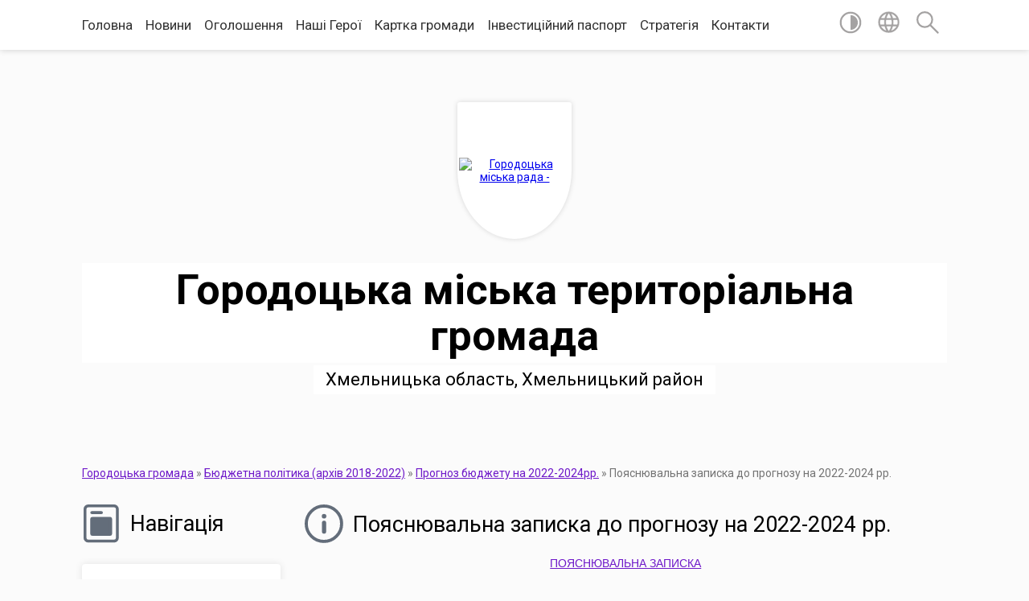

--- FILE ---
content_type: text/html; charset=UTF-8
request_url: https://gorodocka-gromada.gov.ua/poyasnjuvalna-zapiska-do-prognozu-na-20222024-rr-14-45-21-28-08-2021/
body_size: 26369
content:
<!DOCTYPE html>
<html lang="uk">
<head>
	<!--[if IE]><meta http-equiv="X-UA-Compatible" content="IE=edge"><![endif]-->
	<meta charset="utf-8">
	<meta name="viewport" content="width=device-width, initial-scale=1">
	<!--[if IE]><script>
		document.createElement('header');
		document.createElement('nav');
		document.createElement('main');
		document.createElement('section');
		document.createElement('article');
		document.createElement('aside');
		document.createElement('footer');
		document.createElement('figure');
		document.createElement('figcaption');
	</script><![endif]-->
	<title>Пояснювальна записка до прогнозу на 2022-2024 рр. | Городоцька міська територіальна громада</title>
	<meta name="description" content="ПОЯСНЮВАЛЬНА ЗАПИСКА">
	<meta name="keywords" content="Пояснювальна, записка, до, прогнозу, на, 2022-2024, рр., |, Городоцька, міська, територіальна, громада">

	
		<meta property="og:image" content="https://rada.info/upload/users_files/04060708/gerb/Копія-файлу-22work.png">
					
		<link rel="apple-touch-icon" sizes="57x57" href="https://gromada.org.ua/apple-icon-57x57.png">
	<link rel="apple-touch-icon" sizes="60x60" href="https://gromada.org.ua/apple-icon-60x60.png">
	<link rel="apple-touch-icon" sizes="72x72" href="https://gromada.org.ua/apple-icon-72x72.png">
	<link rel="apple-touch-icon" sizes="76x76" href="https://gromada.org.ua/apple-icon-76x76.png">
	<link rel="apple-touch-icon" sizes="114x114" href="https://gromada.org.ua/apple-icon-114x114.png">
	<link rel="apple-touch-icon" sizes="120x120" href="https://gromada.org.ua/apple-icon-120x120.png">
	<link rel="apple-touch-icon" sizes="144x144" href="https://gromada.org.ua/apple-icon-144x144.png">
	<link rel="apple-touch-icon" sizes="152x152" href="https://gromada.org.ua/apple-icon-152x152.png">
	<link rel="apple-touch-icon" sizes="180x180" href="https://gromada.org.ua/apple-icon-180x180.png">
	<link rel="icon" type="image/png" sizes="192x192"  href="https://gromada.org.ua/android-icon-192x192.png">
	<link rel="icon" type="image/png" sizes="32x32" href="https://gromada.org.ua/favicon-32x32.png">
	<link rel="icon" type="image/png" sizes="96x96" href="https://gromada.org.ua/favicon-96x96.png">
	<link rel="icon" type="image/png" sizes="16x16" href="https://gromada.org.ua/favicon-16x16.png">
	<link rel="manifest" href="https://gromada.org.ua/manifest.json">
	<meta name="msapplication-TileColor" content="#ffffff">
	<meta name="msapplication-TileImage" content="https://gromada.org.ua/ms-icon-144x144.png">
	<meta name="theme-color" content="#ffffff">
	
	
		<meta name="robots" content="">
	
	<link href="https://fonts.googleapis.com/css?family=Merriweather:400i,700|Roboto:400,400i,700,700i&amp;subset=cyrillic-ext" rel="stylesheet">

    <link rel="preload" href="https://cdnjs.cloudflare.com/ajax/libs/font-awesome/5.9.0/css/all.min.css" as="style">
	<link rel="stylesheet" href="https://cdnjs.cloudflare.com/ajax/libs/font-awesome/5.9.0/css/all.min.css" integrity="sha512-q3eWabyZPc1XTCmF+8/LuE1ozpg5xxn7iO89yfSOd5/oKvyqLngoNGsx8jq92Y8eXJ/IRxQbEC+FGSYxtk2oiw==" crossorigin="anonymous" referrerpolicy="no-referrer" />
    
	<link rel="preload" href="//gromada.org.ua/themes/mac/css/styles_vip.css?v=2.32" as="style">
	<link rel="stylesheet" href="//gromada.org.ua/themes/mac/css/styles_vip.css?v=2.32">
	<link rel="stylesheet" href="//gromada.org.ua/themes/mac/css/17267/theme_vip.css?v=1769106467">
	
		<!--[if lt IE 9]>
	<script src="https://oss.maxcdn.com/html5shiv/3.7.2/html5shiv.min.js"></script>
	<script src="https://oss.maxcdn.com/respond/1.4.2/respond.min.js"></script>
	<![endif]-->
	<!--[if gte IE 9]>
	<style type="text/css">
		.gradient { filter: none; }
	</style>
	<![endif]-->

</head>
<body class="">

	<a href="#top_menu" class="skip-link link" aria-label="Перейти до головного меню (Alt+1)" accesskey="1">Перейти до головного меню (Alt+1)</a>
	<a href="#left_menu" class="skip-link link" aria-label="Перейти до бічного меню (Alt+2)" accesskey="2">Перейти до бічного меню (Alt+2)</a>
    <a href="#main_content" class="skip-link link" aria-label="Перейти до головного вмісту (Alt+3)" accesskey="3">Перейти до текстового вмісту (Alt+3)</a>




	
	<section class="top_nav">
		<div class="wrap">
			<div class="row">
				<div class="grid-80">
					<nav class="main_menu" id="top_menu">
						<ul>
														<li class="">
								<a href="https://gorodocka-gromada.gov.ua/main/">Головна</a>
																							</li>
														<li class="">
								<a href="https://gorodocka-gromada.gov.ua/news/">Новини</a>
																							</li>
														<li class="">
								<a href="https://gorodocka-gromada.gov.ua/more_news/">Оголошення</a>
																							</li>
														<li class="">
								<a href="https://gorodocka-gromada.gov.ua/nashi-geroi-08-21-59-29-07-2024/">Наші Герої</a>
																							</li>
														<li class="">
								<a href="https://gorodocka-gromada.gov.ua/structure/">Картка громади</a>
																							</li>
														<li class="">
								<a href="https://gorodocka-gromada.gov.ua/investicijnij-pasport-11-14-06-03-01-2023/">Інвестиційний паспорт</a>
																							</li>
														<li class="">
								<a href="https://gorodocka-gromada.gov.ua/strategiya-rozvitku-15-02-13-04-09-2025/">Стратегія</a>
																							</li>
														<li class="">
								<a href="https://gorodocka-gromada.gov.ua/feedback/">Контакти</a>
																							</li>
													</ul>
					</nav>
					&nbsp;
					<button class="menu-button" id="open-button"><i class="fas fa-bars"></i> Меню сайту</button>
				</div>
				<div class="grid-20">
					<nav class="special_menu">
						<ul>
															<li class="alt_link"><a href="#" title="Версія для людей з вадами зору" onclick="return set_special('5fb2472cf3747d7568f07145e421011df1e7d98a');"><img class="svg ico" src="//gromada.org.ua/themes/mac/img/ico/contrast_ico.svg"></a></li>
								<li class="translate_link"><a href="#" class="show_translate" title="Відкрити перекладач"><img class="svg ico" src="//gromada.org.ua/themes/mac/img/ico/world_ico.svg"></a></li>
								<li><a href="#" class="show_search" title="Відкрити поле для пошуку"><img class="svg ico" src="//gromada.org.ua/themes/mac/img/ico/search_ico.svg"></a></li>
													</ul>
					</nav>
					<form action="https://gorodocka-gromada.gov.ua/search/" class="search_form">
						<input type="text" name="q" value="" placeholder="Пошук..." aria-label="Введіть пошукову фразу" required>
						<button type="submit" name="search" value="y" aria-label="Здійснити пошук"><i class="fa fa-search"></i></button>
					</form>
					<div class="translate_block">
						<div id="google_translate_element"></div>
					</div>
				</div>
				<div class="clearfix"></div>
			</div>
		</div>
	</section>

	<header>
		<div class="wrap">
			<div class="logo">
				<a href="https://gorodocka-gromada.gov.ua/" id="logo" class="form_1">
					<img src="https://rada.info/upload/users_files/04060708/gerb/Копія-файлу-22work.png" alt="Городоцька міська рада - ">
				</a>
			</div>
			<div class="title">
				<div class="slogan_1">Городоцька міська територіальна громада</div><br>
				<div class="slogan_2">Хмельницька область, Хмельницький район</div>
			</div>
		</div>
	</header>

	<div class="wrap">
				
		<section class="bread_crumbs">
		<div xmlns:v="http://rdf.data-vocabulary.org/#"><a href="/">Городоцька громада</a> &raquo; <a href="/bjudzhetna-politika-arhiv-15-30-51-23-11-2022/">Бюджетна політика (архів 2018-2022)</a> &raquo; <a href="/prognoz-bjudzhetu-na-20222024rr-14-32-11-28-08-2021/">Прогноз бюджету на 2022-2024рр.</a> &raquo; <span aria-current="page">Пояснювальна записка до прогнозу на 2022-2024 рр.</span> </div>
	</section>
	
	<section class="center_block">
		<div class="row">
			<div class="grid-25 fr">
				<aside>
				
									
					<div class="sidebar_title" id="left_menu">
						<img class="svg ico" src="//gromada.org.ua/themes/mac/img/ico/navigation_ico.svg"> Навігація
					</div>
					
					<nav class="sidebar_menu">
						<ul>
														<li class=" has-sub">
								<a href="https://gorodocka-gromada.gov.ua/pro-nas-08-21-01-01-11-2022/">Про нас</a>
																<button onclick="return show_next_level(this);" aria-label="Показати підменю"></button>
																								<ul>
																		<li class="">
										<a href="https://gorodocka-gromada.gov.ua/statut-gorodockoi-miskoi-radi-17-00-03-21-01-2020/">Статут Городоцької міської ради</a>
																													</li>
																		<li class=" has-sub">
										<a href="https://gorodocka-gromada.gov.ua/strukturni-pidrozdili-12-00-30-01-11-2022/">Структурні підрозділи</a>
																				<button onclick="return show_next_level(this);" aria-label="Показати підменю"></button>
																														<ul>
																						<li><a href="https://gorodocka-gromada.gov.ua/aparat-upravlinnya-miskoi-radi-08-39-22-18-01-2018/">Апарат управління міської ради</a></li>
																						<li><a href="https://gorodocka-gromada.gov.ua/zagalnij-viddil-15-45-24-28-02-2018/">Загальний відділ</a></li>
																						<li><a href="https://gorodocka-gromada.gov.ua/viddil-socialnogo-zahistu-naselennya-10-32-34-15-04-2021/">Відділ соціального захисту населення</a></li>
																						<li><a href="https://gorodocka-gromada.gov.ua/viddil-buhgalterskogo-obliku-ta-materialnogo-zabezpechennya-13-46-37-12-03-2018/">Відділ бухгалтерського обліку та матеріального забезпечення</a></li>
																						<li><a href="https://gorodocka-gromada.gov.ua/viddil-mistobuduvannya-arhitekturi-ta-zhitlovokomunalnogo-gospodarstva-08-50-16-28-02-2018/">Відділ містобудування та архітектури</a></li>
																						<li><a href="https://gorodocka-gromada.gov.ua/viddil-komunalnogo-majna-09-27-51-24-11-2021/">Відділ комунального майна</a></li>
																						<li><a href="https://gorodocka-gromada.gov.ua/viddil-ekonomichnogo-rozvitku-ta-investicij-15-03-27-28-02-2018/">Відділ економічного розвитку та інвестицій</a></li>
																						<li><a href="https://gorodocka-gromada.gov.ua/viddilu-ekologii-ta-zemelnih-resursiv-1525262384/">Відділ агропромислового розвитку та земельних відносин</a></li>
																						<li><a href="https://gorodocka-gromada.gov.ua/viddil-juridichnokadrovoi-roboti-11-42-42-12-03-2018/">Відділ юридично-кадрової роботи</a></li>
																						<li><a href="https://gorodocka-gromada.gov.ua/sektor-z-pitan-civilnogo-zahistu-naselennya-10-35-51-15-04-2021/">Відділ з питань цивільного захисту та мобілізаційної роботи</a></li>
																						<li><a href="https://gorodocka-gromada.gov.ua/viddil-organizacijnoi-roboti-vnutrishnoi-politiki-ta-zvyazkiv-z-gromadskistju-10-33-44-15-04-2021/">Відділ організаційної роботи, внутрішньої політики та зв'язків з громадськістю</a></li>
																						<li><a href="https://gorodocka-gromada.gov.ua/viddil-kulturi-nacionalnostej-ta-religii-1525263355/">Відділ культури, національностей, релігій та туризму</a></li>
																						<li><a href="https://gorodocka-gromada.gov.ua/viddil-osviti-gorodockoi-miskoi-radi-1524054768/">Відділ освіти, молоді та спорту</a></li>
																						<li><a href="https://gorodocka-gromada.gov.ua/viddil-organizacii-nadannya-administrativnih-poslug-15-05-58-21-04-2021/">Відділ організації надання адміністративних послуг</a></li>
																						<li><a href="https://gorodocka-gromada.gov.ua/sektor-derzhavnoi-reestracii-juridichnih-ta-fizichnih-osibpidpriemciv-11-59-41-12-03-2018/">Сектор державної реєстрації юридичних та фізичних осіб-підприємців та права власності на нерухоме майно</a></li>
																						<li><a href="https://gorodocka-gromada.gov.ua/viddil-reestracii-miscya-prozhivannya-fizichnih-osib-09-32-26-28-02-2018/">Сектор реєстрації місця проживання</a></li>
																						<li><a href="https://gorodocka-gromada.gov.ua/sektor-organizacii-roboti-z-deputatskim-korpusom-vikonavchogo-komitetu-miskoi-radi-15-30-00-12-12-2024/">Сектор організації роботи з депутатським корпусом виконавчого комітету міської ради</a></li>
																						<li><a href="https://gorodocka-gromada.gov.ua/finansovij-viddil-11-45-08-28-02-2018/">Фінансовий відділ</a></li>
																						<li><a href="https://gorodocka-gromada.gov.ua/sluzhba-u-spravah-ditej-10-34-55-15-04-2021/">Служба у справах дітей</a></li>
																						<li><a href="https://gorodocka-gromada.gov.ua/viddil-zhkg-infrastrukturi-ta-blagoustroju-10-34-29-15-04-2021/">Відділ ЖКГ, інфраструктури та благоустрою</a></li>
																																</ul>
																			</li>
																		<li class="">
										<a href="https://gorodocka-gromada.gov.ua/rozpodil-obovʼyazkiv-16-37-13-26-02-2025/">Розподіл обовʼязків</a>
																													</li>
																		<li class="">
										<a href="https://gorodocka-gromada.gov.ua/istorichna-dovidka-13-05-26-01-11-2022/">Історична довідка</a>
																													</li>
																										</ul>
															</li>
														<li class=" has-sub">
								<a href="https://gorodocka-gromada.gov.ua/deputatskij-korpus-17-18-45-11-01-2018/">Депутатський корпус</a>
																<button onclick="return show_next_level(this);" aria-label="Показати підменю"></button>
																								<ul>
																		<li class=" has-sub">
										<a href="https://gorodocka-gromada.gov.ua/postijni-deputatski-komisii-10-42-11-23-09-2024/">Постійні депутатські комісії</a>
																				<button onclick="return show_next_level(this);" aria-label="Показати підменю"></button>
																														<ul>
																						<li><a href="https://gorodocka-gromada.gov.ua/postijna-komisiya-z-pitan-prav-ljudini-zakonnosti-deputatskoi-diyalnosti-etiki-reglamentu-ta-miscevogo-samovryaduvannya-10-42-39-23-09-2024/">Постійна комісія з питань прав людини, законності, депутатської діяльності, етики, регламенту та місцевого самоврядування</a></li>
																						<li><a href="https://gorodocka-gromada.gov.ua/postijna-komisiya-z-pitan-planuvannya-socialnoekonomichnogo-rozvitku-ta-investicij-10-43-01-23-09-2024/">Постійна комісія з питань планування соціально-економічного розвитку та інвестицій</a></li>
																						<li><a href="https://gorodocka-gromada.gov.ua/postijna-komisiya-z-pitan-zemelnih-vidnosin-prirodokoristuvannya-planuvannya-teritorii-budivnictva-arhitekturi-ohoroni-pam’yatok-istorichn-10-43-23-23-09-2024/">Постійна комісія з питань земельних відносин, природокористування, планування території, будівництва, архітектури, охорони пам’яток, історичного середовища та благоустрою</a></li>
																						<li><a href="https://gorodocka-gromada.gov.ua/postijna-komisiya-z-pitan-komunalnoi-vlasnosti-zhitlovokomunalnogo-gospodarstva-energozberezhennya-ta-transportu-10-43-46-23-09-2024/">Постійна комісія з питань комунальної власності, житлово-комунального господарства, енергозбереження та транспорту</a></li>
																						<li><a href="https://gorodocka-gromada.gov.ua/postijna-komisiya-z-gumanitarnih-pitan-10-44-12-23-09-2024/">Постійна комісія з гуманітарних питань</a></li>
																						<li><a href="https://gorodocka-gromada.gov.ua/postijna-komisiya-z-pitan-bjudzhetu-ta-finansiv-10-44-35-23-09-2024/">Постійна комісія з питань ветеранської політики бюджету та фінансів</a></li>
																																</ul>
																			</li>
																										</ul>
															</li>
														<li class=" has-sub">
								<a href="https://gorodocka-gromada.gov.ua/vikonavchij-komitet-17-21-47-11-01-2018/">Виконавчий комітет</a>
																<button onclick="return show_next_level(this);" aria-label="Показати підменю"></button>
																								<ul>
																		<li class="">
										<a href="https://gorodocka-gromada.gov.ua/reglament-vikonavchogo-komitetu-09-34-34-31-01-2018/">Регламент виконавчого комітету</a>
																													</li>
																		<li class="">
										<a href="https://gorodocka-gromada.gov.ua/sklad-vikonavchogo-komitetu-09-23-50-31-01-2018/">Склад виконавчого комітету</a>
																													</li>
																		<li class=" has-sub">
										<a href="https://gorodocka-gromada.gov.ua/proekti-rishen-vikonavchogo-komitetu-09-36-24-31-01-2018/">Проєкти рішень виконкому (VII скликання)</a>
																				<button onclick="return show_next_level(this);" aria-label="Показати підменю"></button>
																														<ul>
																						<li><a href="https://gorodocka-gromada.gov.ua/proekt-rishennya-pozachergovogo-vikonavchogo-komitetu-miskoi-radi-vid-22-listopada-2019-roku-17-05-37-21-11-2019/">Проект рішення позачергового виконавчого комітету міської ради від 22 листопада 2019 року</a></li>
																						<li><a href="https://gorodocka-gromada.gov.ua/proekti-rishennya-vikonavchogo-komitetu-miskoi-radi-vid-17-travnya-2018-roku-1526397004/">Проекти рішення виконавчого комітету міської ради від 17 травня 2018 року</a></li>
																						<li><a href="https://gorodocka-gromada.gov.ua/proekti-rishennya-vikonavchogo-komitetu-miskoi-radi-vid-16-bereznya-2018-roku-16-50-43-14-03-2018/">Проекти рішення виконавчого комітету міської ради від 16 березня 2018 року</a></li>
																						<li><a href="https://gorodocka-gromada.gov.ua/proekt-rishennya-vikonavchogo-komitetu-miskoi-radi-vid-07-ljutogo-2018-roku-18-45-34-06-02-2018/">Проект рішення виконавчого комітету міської ради від 07 лютого 2018 року</a></li>
																						<li><a href="https://gorodocka-gromada.gov.ua/proekti-rishennya-vikonavchogo-komitetu-miskoi-radi-vid-13-ljutogo-2019-roku-16-37-12-12-02-2019/">Проекти рішення виконавчого комітету міської ради від 13 лютого 2019 року</a></li>
																						<li><a href="https://gorodocka-gromada.gov.ua/proekti-rishennya-vikonavchogo-komitetu-miskoi-radi-vid-14-serpnya-2018-roku-08-32-15-14-08-2018/">Проекти рішення виконавчого комітету міської ради від 14 серпня 2018 року</a></li>
																						<li><a href="https://gorodocka-gromada.gov.ua/proekti-rishennya-vikonavchogo-komitetu-miskoi-radi-vid-6-grudnya-2018-roku-13-30-11-05-12-2018/">Проекти рішення виконавчого комітету міської ради від 6 грудня  2018 року</a></li>
																						<li><a href="https://gorodocka-gromada.gov.ua/proekti-rishennya-vikonavchogo-komitetu-miskoi-radi-vid-17-sichnya-2019-roku-20-13-05-16-01-2019/">Проекти рішення виконавчого комітету міської ради від 17 січня 2019 року</a></li>
																						<li><a href="https://gorodocka-gromada.gov.ua/proekti-rishen-vikonavchogo-komitetu-vid-26-ljutogo-2020-roku-18-08-53-25-02-2020/">Проекти рішень виконавчого комітету від 26 лютого 2020 року</a></li>
																						<li><a href="https://gorodocka-gromada.gov.ua/proekti-rishennya-vikonavchogo-komitetu-miskoi-radi-vid-22-bereznya-2019-roku-17-28-22-21-03-2019/">Проекти рішення виконавчого комітету міської ради від 22 березня 2019 року</a></li>
																						<li><a href="https://gorodocka-gromada.gov.ua/proekti-rishen-vikonavchogo-komitetu-miskoi-radi-vid-4-listopada-2020-roku-15-12-23-03-11-2020/">Проекти рішень виконавчого комітету міської ради від 4 листопада 2020 року</a></li>
																						<li><a href="https://gorodocka-gromada.gov.ua/proekti-rishennya-vikonavchogo-komitetu-miskoi-radi-vid-20-grudnya-2019-roku-13-59-56-19-12-2019/">Проекти рішення виконавчого комітету міської ради від 20 грудня 2019 року</a></li>
																						<li><a href="https://gorodocka-gromada.gov.ua/proekt-rishennya-pro-vstanovlennya-tarifu-na-centralizovane-vodopostachannya-dlya-starostinskih-okrugiv-gorodockoi-otg-scho-nadaetsya-komunalnim-pidpr/">Проект рішення "Про встановлення тарифу на централізоване  водопостачання для старостинських округів Городоцької ОТГ, що надається комунальним  підприємством «Городоккомунсервіс»"</a></li>
																						<li><a href="https://gorodocka-gromada.gov.ua/proekti-rishennya-pozachergovogo-zasidannya-vikonavchogo-komitetu-miskoi-radi-vid-09-veresnya-2019-roku-14-20-37-06-09-2019/">Проекти рішення позачергового засідання виконавчого комітету міської ради від 09 вересня 2019 року</a></li>
																						<li><a href="https://gorodocka-gromada.gov.ua/proekti-rishennya-vikonavchogo-komitetu-miskoi-radi-vid-23-chervnya-2020-roku-16-32-58-23-06-2020/">Проекти рішення виконавчого комітету міської ради від 24 червня 2020 року</a></li>
																						<li><a href="https://gorodocka-gromada.gov.ua/proekti-rishennya-pozachergovogo-zasidannya-vikonavchogo-komitetu-miskoi-radi-vid-26-veresnya-2019-roku-18-40-49-27-09-2019/">Проекти рішення позачергового засідання виконавчого комітету міської ради від 26 вересня 2019 року</a></li>
																						<li><a href="https://gorodocka-gromada.gov.ua/proekti-rishennya-vikonavchogo-komitetu-miskoi-radi-vid-12-chervnya-2019-roku-16-29-55-11-06-2019/">Проекти рішення виконавчого комітету міської ради від 12 червня 2019 року</a></li>
																						<li><a href="https://gorodocka-gromada.gov.ua/proekti-rishennya-vikonavchogo-komitetu-miskoi-radi-vid-21-travnya-2019-roku-16-57-26-20-05-2019/">Проекти рішення виконавчого комітету міської ради від 21 травня 2019 року</a></li>
																						<li><a href="https://gorodocka-gromada.gov.ua/proekti-rishennya-vikonavchogo-komitetu-miskoi-radi-vid-15-travnya-2020-roku-16-36-09-14-05-2020/">Проекти рішення виконавчого комітету міської ради від 15 травня 2020 року</a></li>
																						<li><a href="https://gorodocka-gromada.gov.ua/proekti-rishen-vikonavchogo-komitetu-miskoi-radi-11-serpnya-2020-roku-15-51-45-10-08-2020/">Проекти рішень виконавчого комітету міської ради 11 серпня 2020 року</a></li>
																						<li><a href="https://gorodocka-gromada.gov.ua/proekt-rishennya-pozachergovogo-vikonavchogo-komitetu-miskoi-radi-vid-02-grudnya-2019-roku-15-41-02-29-11-2019/">Проект рішення позачергового виконавчого комітету міської ради від 02 грудня 2019 року</a></li>
																						<li><a href="https://gorodocka-gromada.gov.ua/proekti-rishennya-vikonavchogo-komitetu-miskoi-radi-vid-11-zhovtnya-2018-roku-16-02-34-20-11-2018/">Проекти рішення виконавчого комітету міської ради від 11 жовтня 2018 року</a></li>
																						<li><a href="https://gorodocka-gromada.gov.ua/proekti-rishen-vikonavchogo-komitetu-miskoi-radi-vid-20-grudnya-2018-roku-18-56-41-19-12-2018/">Проекти рішень виконавчого комітету міської ради від 20 грудня 2018 року</a></li>
																						<li><a href="https://gorodocka-gromada.gov.ua/proekti-rishennya-vikonavchogo-komitetu-miskoi-radi-vid-24-sichnya-2020-roku-16-55-57-23-01-2020/">Проекти рішення виконавчого комітету міської ради від 24 січня 2020 року</a></li>
																						<li><a href="https://gorodocka-gromada.gov.ua/proekti-rishen-vikonavchogo-komitetu-miskoi-radi-14-ljutogo-2020-roku-16-08-18-13-02-2020/">Проекти рішень позачергового засідання виконавчого комітету міської ради 14 лютого 2020 року</a></li>
																						<li><a href="https://gorodocka-gromada.gov.ua/proekti-rishen-vikonavchogo-komitetu-miskoi-radi-vid-15-listopada-2018-roku-16-57-33-14-11-2018/">Проекти рішень виконавчого комітету міської ради від 15 листопада 2018 року</a></li>
																						<li><a href="https://gorodocka-gromada.gov.ua/proekti-rishennya-vikonavchogo-komitetu-miskoi-radi-vid-08-zhovtnya-2019-roku-17-01-02-07-10-2019/">Проекти рішення виконавчого комітету міської ради від 08 жовтня 2019 року</a></li>
																						<li><a href="https://gorodocka-gromada.gov.ua/proekti-rishen-vikonavchogo-komitetu-miskoi-radi-vid-17-veresnya-2020-roku-16-49-33-16-09-2020/">Проекти рішень виконавчого комітету міської ради від 17 вересня 2020 року</a></li>
																						<li><a href="https://gorodocka-gromada.gov.ua/proekti-rishennya-vikonavchogo-komitetu-miskoi-radi-vid-11-lipnya-2019-roku-10-52-17-10-07-2019/">Проекти рішення виконавчого комітету міської ради від 11 липня 2019 року</a></li>
																						<li><a href="https://gorodocka-gromada.gov.ua/proekt-rishennya-pro-vstanovlennya-tarifiv-na-centralizovane-vodopostachannya-ta-vodovidvedennya-scho-nadajutsya-komunalnim-pidpriemstvom-gorodokkomun/">Проект рішення "Про встановлення тарифів на централізоване  водопостачання та водовідведення, що надаються комунальним підприємством «Городоккомунсервіс»"</a></li>
																						<li><a href="https://gorodocka-gromada.gov.ua/proekt-rishennya-pro-vstanovlennya-tarifiv-na-poslugi-z-povodzhennya-z-pobutovimi-vidhodami-vivezennya-ta-zahoronennya-vid-naselennya-pidpriemstv-ta-o/">Проект рішення "Про встановлення  тарифів на послуги з  поводження  з побутовими  відходами  (вивезення та захоронення)  від населення, підприємств та  організацій,  що надається  комунальним підприємством «Городоккомунсервіс»"</a></li>
																						<li><a href="https://gorodocka-gromada.gov.ua/proekti-rishen-vikonavchogo-komitetu-miskoi-radi-vid-01-chervnya-2020-roku-15-41-04-29-05-2020/">Проекти рішень виконавчого комітету міської ради від 01 червня 2020 року</a></li>
																						<li><a href="https://gorodocka-gromada.gov.ua/proekti-rishennya-vikonavchogo-komitetu-miskoi-radi-vid-14-veresnya-2018-roku-13-36-53-13-09-2018/">Проекти рішення виконавчого комітету міської ради від 14 вересня 2018 року</a></li>
																						<li><a href="https://gorodocka-gromada.gov.ua/proekti-rishennya-vikonavchogo-komitetu-miskoi-radi-vid-17-veresnya-2019-roku-15-41-55-16-09-2019/">Проекти рішення виконавчого комітету міської ради від 17 вересня 2019 року</a></li>
																						<li><a href="https://gorodocka-gromada.gov.ua/proekti-rishennya-vikonavchogo-komitetu-miskoi-radi-vid-13-listopadu-2019-roku-16-12-04-12-11-2019/">Проекти рішення виконавчого комітету міської ради від 13 листопаду 2019 року</a></li>
																						<li><a href="https://gorodocka-gromada.gov.ua/proekti-rishennya-vikonavchogo-komitetu-miskoi-radi-vid-20-serpnya-2019-roku-16-58-38-19-08-2019/">Проекти рішення виконавчого комітету міської ради від 20 серпня 2019 року</a></li>
																						<li><a href="https://gorodocka-gromada.gov.ua/proekt-rishennya-№-vid-24-chervnya-2020-roku-pro-vstanovlennya-tarifu-na-centralizovane-vodopostachannya-dlya-starostinskih-okrugiv-gorodockoi-otg-sch/">Проект рішення № від 24 червня 2020 року "Про встановлення тарифу на централізоване водопостачання  для старостинських округів Городоцької ОТГ, що надається  комунальним підприємством «Городоккомунсервіс»"</a></li>
																						<li><a href="https://gorodocka-gromada.gov.ua/proeti-rishen-vikonavchogo-komitetu-miskoi-radi-vid-12-kvitnya-2019-roku-19-30-30-11-04-2019/">Проети рішень виконавчого комітету міської ради від 12 квітня 2019 року</a></li>
																						<li><a href="https://gorodocka-gromada.gov.ua/proekti-rishennya-vikonavchogo-komitetu-miskoi-radi-vid-26-lipnya-2018-roku-17-45-02-25-07-2018/">Проекти рішення виконавчого комітету міської ради від 26 липня 2018 року</a></li>
																																</ul>
																			</li>
																		<li class=" has-sub">
										<a href="https://gorodocka-gromada.gov.ua/rishennya-vikonavchogo-komitetu-09-36-47-31-01-2018/">Рішення виконкому (VII скликання)</a>
																				<button onclick="return show_next_level(this);" aria-label="Показати підменю"></button>
																														<ul>
																						<li><a href="https://gorodocka-gromada.gov.ua/rishennya-vikonavchogo-komitetu-miskoi-radi-vid-17-travnya-2018-roku-1527665073/">Рішення виконавчого комітету міської ради від 17 травня 2018 року</a></li>
																						<li><a href="https://gorodocka-gromada.gov.ua/rishennya-vikonavchogo-komitetu-miskoi-radi-vid-05-kvitnya-2018-roku-1523435923/">Рішення виконавчого комітету міської ради від 05 квітня 2018 року</a></li>
																						<li><a href="https://gorodocka-gromada.gov.ua/rishennya-vikonavchogo-komitetu-miskoi-radi-vid16-bereznya-2018-roku-1522214650/">Рішення виконавчого комітету міської ради від16 березня 2018 року</a></li>
																						<li><a href="https://gorodocka-gromada.gov.ua/rishennya-vikonavchogo-komitetu-miskoi-radi-vid-07-ljutogo-2018-roku-09-40-32-14-02-2018/">Рішення виконавчого комітету міської ради від 07 лютого 2018 року</a></li>
																						<li><a href="https://gorodocka-gromada.gov.ua/rishennya-vikonavchogo-komitetu-09-51-53-31-01-2018/">Рішення  виконавчого комітету міської ради від 17  січня  2018 року</a></li>
																						<li><a href="https://gorodocka-gromada.gov.ua/rishennya-vikonavchogo-komitetu-miskoi-radi-vid-27-serpnya-2020-roku-16-15-41-03-09-2020/">Рішення виконавчого комітету міської ради від 27 серпня 2020 року</a></li>
																						<li><a href="https://gorodocka-gromada.gov.ua/rishennya-vikonavchogo-komitetu-miskoi-radi-vid-20-grudnya-2019-roku-14-34-08-26-12-2019/">Рішення виконавчого комітету міської ради від 20 грудня 2019 року</a></li>
																						<li><a href="https://gorodocka-gromada.gov.ua/rishennya-vikonavchogo-komitetu-miskoi-radi-vid-01-chervnya-2020-roku-09-26-22-16-06-2020/">Рішення виконавчого комітету міської ради від 01 червня 2020 року</a></li>
																						<li><a href="https://gorodocka-gromada.gov.ua/rishennya-vikonavchogo-komitetu-miskoi-radi-vid-20-grudnya-2018-rik-16-42-25-03-01-2019/">Рішення виконавчого комітету міської ради від  20 грудня 2018 рік</a></li>
																						<li><a href="https://gorodocka-gromada.gov.ua/rishennya-vikonavchogo-komitetu-miskoi-radi-vid-13-listopada-2019-roku-13-12-56-26-11-2019/">Рішення виконавчого комітету міської ради від 13 листопада 2019 року</a></li>
																						<li><a href="https://gorodocka-gromada.gov.ua/rishennya-vikonavchogo-komitetu-miskoi-radi-vid-13-ljutogo-2019-roku-14-16-26-19-02-2019/">Рішення виконавчого комітету міської ради від 13 лютого 2019 року</a></li>
																						<li><a href="https://gorodocka-gromada.gov.ua/rishennya-vikonavchogo-komitetu-miskoi-radi-vid-12-kvitnya-2019-roku-08-40-00-22-04-2019/">Рішення виконавчого комітету міської ради від 12 квітня 2019 року</a></li>
																						<li><a href="https://gorodocka-gromada.gov.ua/rishennya-pozachergovogo-vikonavchogo-komitetu-miskoi-radi-vid-09-veresnya-2019-roku-18-19-06-27-09-2019/">Рішення позачергового виконавчого комітету міської ради від 09 вересня 2019 року</a></li>
																						<li><a href="https://gorodocka-gromada.gov.ua/rishennya-vikonavchogo-komitetu-miskoi-radi-vid-17-veresnya-2019-roku-18-33-48-27-09-2019/">Рішення виконавчого комітету міської ради від 17 вересня 2019 року</a></li>
																						<li><a href="https://gorodocka-gromada.gov.ua/rishennya-vikonavchogo-komitetu-miskoi-radi-vid-20-serpnya-2019-roku-18-03-44-03-09-2019/">Рішення виконавчого комітету міської ради від 20 серпня 2019 року</a></li>
																						<li><a href="https://gorodocka-gromada.gov.ua/rishennya-vikonavchogo-komitetu-miskoi-radi-vid-11-zhovtnya-2018-roku-09-02-43-18-10-2018/">Рішення виконавчого комітету міської ради від 11 жовтня 2018 року</a></li>
																						<li><a href="https://gorodocka-gromada.gov.ua/rishennya-vikonavchogo-komitetu-miskoi-radi-vid-21-grudnya-2020-roku-16-47-30-28-12-2020/">Рішення виконавчого комітету міської ради від 21 грудня 2020 року</a></li>
																						<li><a href="https://gorodocka-gromada.gov.ua/rishennya-vikonavchogo-komitetu-miskoi-radi-vid-22-listopada-2019-roku-09-40-21-10-12-2019/">Рішення виконавчого комітету міської ради від 22 листопада 2019 року</a></li>
																						<li><a href="https://gorodocka-gromada.gov.ua/rishennya-vikonavchogo-komitetu-miskoi-radi-vid-11-lipnya-2019-roku-15-20-14-22-07-2019/">Рішення виконавчого комітету міської ради від 11 липня 2019 року</a></li>
																						<li><a href="https://gorodocka-gromada.gov.ua/rishennya-vikonavchogo-komitetu-miskoi-radi-vid-26-ljutogo-2020-roku-10-20-33-17-03-2020/">Рішення виконавчого комітету міської ради від 26 лютого 2020 року</a></li>
																						<li><a href="https://gorodocka-gromada.gov.ua/rishennya-vikonavchogo-komitetu-miskoi-radi-vid-21-travnya-2019-roku-16-02-46-27-05-2019/">Рішення виконавчого комітету міської ради від 21 травня 2019 року</a></li>
																						<li><a href="https://gorodocka-gromada.gov.ua/rishennya-vikonavchogo-komitetu-miskoi-radi-vid-22-bereznya-2019-roku-09-04-34-08-04-2019/">Рішення виконавчого комітету міської ради від 22 березня 2019 року</a></li>
																						<li><a href="https://gorodocka-gromada.gov.ua/rishennya-vikonavchogo-komitetu-miskoi-radi-vid-17-sichnya-2019-roku-11-13-47-24-01-2019/">Рішення виконавчого комітету міської ради від 17 січня 2019 року</a></li>
																						<li><a href="https://gorodocka-gromada.gov.ua/rishennya-vikonavchogo-komitetu-miskoi-radi-vid-11-serpnya-2020-roku-11-19-12-25-08-2020/">Рішення виконавчого комітету міської ради від 11 серпня 2020 року</a></li>
																						<li><a href="https://gorodocka-gromada.gov.ua/rishennya-vikonavchogo-komitetu-miskoi-radi-vid-02-grudnya-2019-roku-14-06-58-10-12-2019/">Рішення виконавчого комітету міської ради від 02 грудня 2019 року</a></li>
																						<li><a href="https://gorodocka-gromada.gov.ua/rishennya-vikonavchogo-komitetu-miskoi-radi-vid-15-travnya-2020-roku-08-47-29-04-06-2020/">Рішення виконавчого комітету міської ради від 15 травня 2020 року</a></li>
																						<li><a href="https://gorodocka-gromada.gov.ua/rishennya-vikonavchogo-komitetu-miskoi-radi-vid-15-listopada-2018-roku-15-23-52-20-11-2018/">Рішення виконавчого комітету міської ради від 15 листопада 2018 року</a></li>
																						<li><a href="https://gorodocka-gromada.gov.ua/rishennya-vikonavchogo-komitetu-miskoi-radi-vid-04-listopada-2020-roku-11-08-10-19-11-2020/">Рішення виконавчого комітету міської ради від 04 листопада 2020 року</a></li>
																						<li><a href="https://gorodocka-gromada.gov.ua/rishennya-vikonavchogo-komitetu-miskoi-radi-vid-17-veresnya-2020-roku-14-26-38-20-10-2020/">Рішення виконавчого комітету міської ради від 17 вересня 2020 року</a></li>
																						<li><a href="https://gorodocka-gromada.gov.ua/rishennya-vikonavchogo-komitetu-miskoi-radi-vid-26-lipnya-2018-roku-13-08-17-30-07-2018/">Рішення виконавчого комітету міської ради від 26 липня 2018 року</a></li>
																						<li><a href="https://gorodocka-gromada.gov.ua/rishennya-vikonavchogo-komitetu-miskoi-radi-vid-14-veresnya-2018-roku-10-04-48-26-09-2018/">Рішення виконавчого комітету міської ради від 14 вересня 2018 року</a></li>
																						<li><a href="https://gorodocka-gromada.gov.ua/rishennya-vikonavchogo-komitetu-miskoi-radi-vid-12-chervnya-2019-roku-09-50-25-25-06-2019/">Рішення виконавчого комітету міської ради від 12 червня 2019 року</a></li>
																						<li><a href="https://gorodocka-gromada.gov.ua/rishennya-vikonavchogo-komitetu-miskoi-radi-vid-14-serpnya-2018-roku-15-38-58-15-08-2018/">Рішення виконавчого комітету міської ради від 14 серпня 2018 року</a></li>
																						<li><a href="https://gorodocka-gromada.gov.ua/rishennya-pozachergovogo-zasidannya-vikonavchogo-komitetu-miskoi-radi-vid-14-ljutogo-2020-roku-14-14-25-21-02-2020/">Рішення позачергового виконавчого комітету міської ради від 14 лютого 2020 року</a></li>
																						<li><a href="https://gorodocka-gromada.gov.ua/21-chervnya-2018-roku-16-03-07-04-07-2018/">Рішення виконавчого комітету міської ради від 21 червня 2018 року</a></li>
																						<li><a href="https://gorodocka-gromada.gov.ua/rishennya-vikonavchogo-komitetu-miskoi-radi-vid-24-sichnya-2020-roku-13-57-55-10-02-2020/">Рішення виконавчого комітету міської ради від 24 січня 2020 року</a></li>
																						<li><a href="https://gorodocka-gromada.gov.ua/rishennya-vikonavchogo-komitetu-miskoi-radi-vid-07-serpnya-2020-roku-08-38-09-13-08-2020/">Рішення виконавчого комітету міської ради від 07 серпня 2020 року</a></li>
																						<li><a href="https://gorodocka-gromada.gov.ua/rishennya-pozachergovogo-vikonavchogo-komitetu-miskoi-radi-vid-26-veresnya-2019-roku-13-47-56-01-10-2019/">Рішення позачергового виконавчого комітету міської ради від 26 вересня 2019 року</a></li>
																						<li><a href="https://gorodocka-gromada.gov.ua/rishennya-vikonavchogo-komitetu-miskoi-radi-vid-08-zhovtnya-2019-roku-13-58-25-15-10-2019/">Рішення виконавчого комітету міської ради від 08 жовтня 2019 року</a></li>
																						<li><a href="https://gorodocka-gromada.gov.ua/rishennya-vikonavchogo-komitetu-miskoi-radi-vid-24-chervnya-2020-roku-09-25-28-09-07-2020/">Рішення виконавчого комітету міської ради від 24 червня 2020 року</a></li>
																						<li><a href="https://gorodocka-gromada.gov.ua/rishennya-pozachergovogo-zasidannya-vikonavchogo-komitetu-miskoi-radi-vid-26-chervnya-2020-roku-09-38-35-09-07-2020/">Рішення позачергового засідання виконавчого комітету міської ради від 26 червня 2020 року</a></li>
																																</ul>
																			</li>
																		<li class=" has-sub">
										<a href="https://gorodocka-gromada.gov.ua/proekti-rishennya-vikonavchogo-komitetu-miskoi-radi-viii-sklikannya-17-42-23-09-02-2021/">Проєкти рішень виконкому (VIII скликання)</a>
																				<button onclick="return show_next_level(this);" aria-label="Показати підменю"></button>
																														<ul>
																						<li><a href="https://gorodocka-gromada.gov.ua/proekti-rishen-vikonavchogo-komitetu-miskoi-radi-vid-25-serpnya-2021-roku-14-59-23-20-08-2021/">Проекти рішень виконавчого комітету міської ради від 25 серпня 2021 року</a></li>
																						<li><a href="https://gorodocka-gromada.gov.ua/proekti-rishen-vikonavchogo-komitetu-miskoi-radi-vid-29-lipnya-2021-roku-14-18-38-28-07-2021/">Проекти рішень виконавчого комітету міської ради від 29 липня 2021 року</a></li>
																						<li><a href="https://gorodocka-gromada.gov.ua/proekti-rishen-pozachergovogo-zasidannya-vikonavchogo-komitetu-miskoi-radi-vid-09-grudnya-2021-roku-16-13-51-08-12-2021/">Проекти рішень чергового засідання виконавчого комітету міської ради від 15 грудня 2021 року</a></li>
																						<li><a href="https://gorodocka-gromada.gov.ua/proekt-rishennya-vikonavchogo-komitet-umiskoi-radi-vid-26-sichnya-2022-roku-15-39-03-25-01-2022/">Проект рішення виконавчого комітет уміської ради від 26 січня 2022 року</a></li>
																						<li><a href="https://gorodocka-gromada.gov.ua/proekti-rishen-vikonavchogo-komitetu-miskoi-radi-vid-22-ljutogo-2022-roku-15-44-06-21-02-2022/">Проекти рішень виконавчого комітету міської ради від 22 лютого 2022 року</a></li>
																						<li><a href="https://gorodocka-gromada.gov.ua/proekti-rishen-vikonavchogo-komitetu-miskoi-radi-vid-13-serpnya-2021-roku-16-12-51-12-08-2021/">Проекти рішень виконавчого комітету міської ради від 13 серпня 2021 року</a></li>
																						<li><a href="https://gorodocka-gromada.gov.ua/proekti-rishen-pozachergovogo-zasidannya-vikonavchogo-komitetu-miskoi-radi-vid-14-zhovtnya-2021-roku-14-59-56-12-10-2021/">Проекти рішень позачергового засідання виконавчого комітету міської ради від 13 жовтня 2021 року</a></li>
																						<li><a href="https://gorodocka-gromada.gov.ua/proekti-rishen-vikonavchogo-komitetu-miskoi-radi-vid-21-veresnya-2021-roku-15-50-41-20-09-2021/">Проекти рішень виконавчого комітету міської ради від 21 вересня 2021 року</a></li>
																						<li><a href="https://gorodocka-gromada.gov.ua/proekti-rishen-vikonavchogo-komitetu-miskoi-radi-vid-21-veresnya-2021-roku-15-50-54-20-09-2021/">Проекти рішень виконавчого комітету міської ради від 21 вересня 2021 року</a></li>
																						<li><a href="https://gorodocka-gromada.gov.ua/proekti-rishen-vikonavchogo-komitetu-miskoi-radi-vid-19-listopada-2021-roku-16-31-47-18-11-2021/">Проекти рішень виконавчого комітету міської ради від 19 листопада 2021 року</a></li>
																						<li><a href="https://gorodocka-gromada.gov.ua/proekti-rishen-pozachergovogo-zasidannya-vikonavchogo-komitetu-miskoi-radi-vid-02-grudnya-2021-roku-15-27-44-01-12-2021/">Проекти рішень позачергового засідання виконавчого комітету міської ради від 02 грудня 2021 року</a></li>
																						<li><a href="https://gorodocka-gromada.gov.ua/proekti-rishen-vikonavchogo-komitetu-miskoi-radi-vid-26-zhovtnya-2021-roku-15-22-01-25-10-2021/">Проекти рішень виконавчого комітету міської ради від 26 жовтня 2021 року</a></li>
																						<li><a href="https://gorodocka-gromada.gov.ua/proekti-rishennya-vikonavchogo-komitetu-miskoi-radi-vid-17-chervnya-2021-roku-14-45-16-16-06-2021/">Проекти рішення виконавчого комітету міської ради від 17 червня 2021 року</a></li>
																						<li><a href="https://gorodocka-gromada.gov.ua/proekti-rishen-vikonavchogo-komitetu-miskoi-radi-vid-21-travnya-2021-roku-17-23-44-20-05-2021/">Проекти рішень виконавчого комітету міської ради від 21 травня 2021 року</a></li>
																						<li><a href="https://gorodocka-gromada.gov.ua/proekti-rishennya-vikonavchogo-komitetu-miskoi-radi-vid-22-kvitnya-2021-roku-16-25-44-21-04-2021/">Проекти рішення виконавчого комітету міської ради від 22 квітня 2021 року</a></li>
																						<li><a href="https://gorodocka-gromada.gov.ua/proekt-rishennya-vikonavchogo-komitetu-miskoi-radi-vid-10-bereznya-2021-roku-16-19-18-09-03-2021/">Проект рішення виконавчого комітету міської ради від 10 березня 2021 року</a></li>
																						<li><a href="https://gorodocka-gromada.gov.ua/proekti-rishennya-vikonavchogo-komitetu-miskoi-radi-vid-10-ljutogo-2021-roku-18-06-04-09-02-2021/">Проекти рішення виконавчого комітету міської ради від 10 лютого 2021 року</a></li>
																																</ul>
																			</li>
																		<li class=" has-sub">
										<a href="https://gorodocka-gromada.gov.ua/rishennya-vikonavchogo-komitetu-viii-sklikannya-17-41-27-09-02-2021/">Рішення виконкому (VIII скликання)</a>
																				<button onclick="return show_next_level(this);" aria-label="Показати підменю"></button>
																														<ul>
																						<li><a href="https://gorodocka-gromada.gov.ua/№13-vid-18122024-16-53-42-16-01-2025/">№13 від 18.12.2024</a></li>
																						<li><a href="https://gorodocka-gromada.gov.ua/№12-vid-26112024-15-22-54-11-12-2024/">№12 від 26.11.2024</a></li>
																						<li><a href="https://gorodocka-gromada.gov.ua/№11-vid-05112024-16-16-57-19-11-2024/">№11 від 05.11.2024</a></li>
																						<li><a href="https://gorodocka-gromada.gov.ua/№10-vid-23092024-15-49-59-08-10-2024/">№10 від 23.09.2024</a></li>
																						<li><a href="https://gorodocka-gromada.gov.ua/№9-vid-21082024-09-26-58-06-09-2024/">№9 від 21.08.2024</a></li>
																						<li><a href="https://gorodocka-gromada.gov.ua/№8-vid-10072024-13-50-49-22-07-2024/">№8 від 10.07.2024</a></li>
																						<li><a href="https://gorodocka-gromada.gov.ua/№7-vid-20062024-13-48-02-22-07-2024/">№7 від 20.06.2024</a></li>
																						<li><a href="https://gorodocka-gromada.gov.ua/№6-vid-24052024-10-57-08-13-06-2024/">№6 від 24.05.2024</a></li>
																						<li><a href="https://gorodocka-gromada.gov.ua/№5-vid-09052024-16-21-07-13-05-2024/">№5 від 09.05.2024</a></li>
																						<li><a href="https://gorodocka-gromada.gov.ua/№4-vid-10042024-14-33-09-13-05-2024/">№4 від 10.04.2024</a></li>
																						<li><a href="https://gorodocka-gromada.gov.ua/№3-vid-13032024-13-06-08-20-03-2024/">№3 від 13.03.2024</a></li>
																						<li><a href="https://gorodocka-gromada.gov.ua/№2-vid-28022024-15-43-03-11-03-2024/">№2 від 28.02.2024</a></li>
																						<li><a href="https://gorodocka-gromada.gov.ua/№1-vid-30012024-10-49-02-26-01-2024/">№1 від 30.01.2024</a></li>
																						<li><a href="https://gorodocka-gromada.gov.ua/№16-vid-28122023-09-32-23-28-12-2023/">№16 від 28.12.2023</a></li>
																						<li><a href="https://gorodocka-gromada.gov.ua/№15-vid-20112023-roku-15-21-29-11-12-2023/">№15 від 12.12.2023</a></li>
																						<li><a href="https://gorodocka-gromada.gov.ua/№14-vid-20112023-roku-14-30-06-11-12-2023/">№14 від 20.11.2023</a></li>
																						<li><a href="https://gorodocka-gromada.gov.ua/№13-vid-26-zhovtnya-2023-roku-14-48-35-26-10-2023/">№13 від 26.10.2023</a></li>
																						<li><a href="https://gorodocka-gromada.gov.ua/rishennya-vikonavchogo-komitetu-miskoi-radi-vid-25-veresnya-2023-roku-10-44-46-12-10-2023/">№12 від 25.09.2023</a></li>
																						<li><a href="https://gorodocka-gromada.gov.ua/rishennya-vikonavchogo-komitetu-miskoi-radi-vid-04-veresnya-2023-roku-10-44-09-12-10-2023/">№11 від 04.09.2023</a></li>
																						<li><a href="https://gorodocka-gromada.gov.ua/rishennya-vikonavchogo-komitetu-miskoi-radi-vid-13-lipnya-2023-roku-11-26-35-31-07-2023/">№10 від 13.07.2023</a></li>
																						<li><a href="https://gorodocka-gromada.gov.ua/rishennya-vikonavchogo-komitetu-miskoi-radi-vid-23-chervnya-2023-roku-09-23-34-03-07-2023/">№9 від 23.06.2023</a></li>
																						<li><a href="https://gorodocka-gromada.gov.ua/rishennya-vikonavchogo-komitetu-miskoi-radi-vid-20-chervnya-2023-roku-09-21-46-03-07-2023/">№8 від 20.06.2023</a></li>
																						<li><a href="https://gorodocka-gromada.gov.ua/rishennya-vikonavchogo-komitetu-miskoi-radi-vid-14-chervnya-2023-roku-10-10-26-16-06-2023/">№7 від 14.06.2023</a></li>
																						<li><a href="https://gorodocka-gromada.gov.ua/rishennya-vikonavchogo-komitetu-miskoi-radi-vid-17-travnya-2023-roku-11-10-47-24-05-2023/">№6 від 17.05.2023</a></li>
																						<li><a href="https://gorodocka-gromada.gov.ua/rishennya-vikonavchogo-komitetu-miskoi-radi-vid-02-travnya-2023-roku-11-10-09-24-05-2023/">№5 від 02.05.2023</a></li>
																						<li><a href="https://gorodocka-gromada.gov.ua/rishennya-vikonavchogo-komitetu-miskoi-radi-vid-13-kvitnya-2023-roku-13-30-39-19-04-2023/">№4 від 13.04.2023</a></li>
																						<li><a href="https://gorodocka-gromada.gov.ua/rishennya-vikonavchogo-komitetu-miskoi-radi-vid-28-bereznya-2023-roku-14-44-17-03-04-2023/">№3 від 28.03.2023</a></li>
																						<li><a href="https://gorodocka-gromada.gov.ua/rishennya-vikonavchogo-komitetu-miskoi-radi-vid-01-bereznya-2023-roku-08-54-09-02-03-2023/">№2 від 01.03.2023</a></li>
																						<li><a href="https://gorodocka-gromada.gov.ua/rishennya-vikonavchogo-komitetu-miskoi-radi-vid-16-sichnya-2023-roku-08-53-27-02-03-2023/">№1 від 16.01.2023</a></li>
																						<li><a href="https://gorodocka-gromada.gov.ua/rishennya-vikonavchogo-komitetu-miskoi-radi-vid-30-listopada-2022-roku-10-56-10-03-01-2023/">№17 від 30.11.2022</a></li>
																						<li><a href="https://gorodocka-gromada.gov.ua/rishennya-vikonavchogo-komitetu-miskoi-radi-vid-10-listopada-2022-roku-15-27-54-08-11-2022/">№16 від 10.11.2022</a></li>
																						<li><a href="https://gorodocka-gromada.gov.ua/rishennya-vikonavchogo-komitetu-miskoi-radi-vid-18-zhovtnya-2022-roku-15-26-25-08-11-2022/">№15 від 18.10.2022</a></li>
																						<li><a href="https://gorodocka-gromada.gov.ua/rishennya-vikonavchogo-komitetu-miskoi-radi-vid-23-veresnya-2022-roku-15-25-23-08-11-2022/">№14 від 23.09.2022</a></li>
																						<li><a href="https://gorodocka-gromada.gov.ua/rishennya-vikonavchogo-komitetu-miskoi-radi-vid-30-serpnya-2022-roku-15-23-31-08-11-2022/">№13 від 30.08.2022</a></li>
																						<li><a href="https://gorodocka-gromada.gov.ua/rishennya-vikonavchogo-komitetu-miskoi-radi-vid-05-serpnya-2022-roku-14-08-51-08-11-2022/">№12 від 05.08.2022</a></li>
																						<li><a href="https://gorodocka-gromada.gov.ua/rishennya-vikonavchogo-komitetu-miskoi-radi-vid-14-lipnya-2022-roku-09-07-13-11-08-2022/">№11 від 14.07.2022</a></li>
																						<li><a href="https://gorodocka-gromada.gov.ua/rishennya-vikonavchogo-komitetu-miskoi-radi-vid-24-chervnya-2022-roku-09-06-34-11-08-2022/">№10 від 24.06.2022</a></li>
																						<li><a href="https://gorodocka-gromada.gov.ua/rishennya-vikonavchogo-komitetu-miskoi-radi-vid-27-travnya-2022-roku-09-05-54-11-08-2022/">№9 від 27.05.2022</a></li>
																						<li><a href="https://gorodocka-gromada.gov.ua/rishennya-vikonavchogo-komitetu-miskoi-radi-vid-26-kvitnya-2022-roku-09-05-16-11-08-2022/">№8 від 26.04.2022</a></li>
																						<li><a href="https://gorodocka-gromada.gov.ua/rishennya-vikonavchogo-komitetu-miskoi-radi-vid-04-kvitnya-2022-roku-09-02-50-11-08-2022/">№7 від 04.04.2022</a></li>
																						<li><a href="https://gorodocka-gromada.gov.ua/rishennya-vikonavchogo-komitetu-miskoi-radi-vid-22-bereznya-2022-roku-08-41-55-11-08-2022/">№6 від 22.03.2022</a></li>
																						<li><a href="https://gorodocka-gromada.gov.ua/rishennya-pozachergovogo-zasidannya-vikonavchogo-komitetu-miskoi-radi-vid-07-bereznya-2022-roku-09-06-08-04-04-2022/">№5 від 07.03.2022</a></li>
																						<li><a href="https://gorodocka-gromada.gov.ua/rishennya-pozachergovogo-zasidannya-vikonavchogo-komitetu-miskoi-radi-vid-28-ljutogo-2022-roku-08-58-22-04-04-2022/">№4 від 28.02.2022</a></li>
																						<li><a href="https://gorodocka-gromada.gov.ua/rishennya-vikonavchogo-komitetu-miskoi-radi-vid-22-ljutogo-2022-roku-08-53-22-04-04-2022/">№3 від 22.02.2022</a></li>
																						<li><a href="https://gorodocka-gromada.gov.ua/rishennya-vikonavchogo-komitetu-miskoi-radi-vid-31-sichnya-2022-roku-12-53-42-17-02-2022/">№2 від 31.01.2022</a></li>
																						<li><a href="https://gorodocka-gromada.gov.ua/rishennya-vikonavchogo-komitetu-miskoi-radi-vid-26-sichnya-2022-roku-12-51-28-17-02-2022/">№1 від 26.01.2022</a></li>
																						<li><a href="https://gorodocka-gromada.gov.ua/rishennya-vikonavchogo-komitetu-miskoi-radi-vid-15-grudnya-2021-roku-11-42-28-05-01-2022/">№16 від 15.12.2021</a></li>
																						<li><a href="https://gorodocka-gromada.gov.ua/rishennya-vikonavchogo-komitetu-miskoi-radi-vid-09-grudnya-2021-roku-11-20-03-05-01-2022/">№15 від 09.12.2021</a></li>
																						<li><a href="https://gorodocka-gromada.gov.ua/rishennya-vikonavchogo-komitetu-miskoi-radi-vid-02-grudnya-2021-roku-09-45-04-10-12-2021/">№14 від 02.12.2021</a></li>
																						<li><a href="https://gorodocka-gromada.gov.ua/rishennya-vikonavchogo-komitetu-miskoi-radi-vid-19-listopada-2021-roku-09-41-05-10-12-2021/">№13 від 19.11.2021</a></li>
																						<li><a href="https://gorodocka-gromada.gov.ua/rishennya-vikonavchogo-komitetu-miskoi-radi-vid-26-zhovtnya-2021-roku-09-03-32-24-11-2021/">№12 від 26.10.2021</a></li>
																						<li><a href="https://gorodocka-gromada.gov.ua/rishennya-vikonavchogo-komitetu-miskoi-radi-vid-13-zhovtnya-2021-roku-08-41-17-24-11-2021/">№11 від 13.10.2021</a></li>
																						<li><a href="https://gorodocka-gromada.gov.ua/rishennya-vikonavchogo-komitetu-miskoi-radi-vid-21-veresnya-2021-roku-09-08-36-12-10-2021/">№10 від 21.09.2021</a></li>
																						<li><a href="https://gorodocka-gromada.gov.ua/rishennya-vikonavchogo-komitetu-miskoi-radi-vid-25-serpnya-2021-roku-08-38-31-24-11-2021/">№9 від 25.08.2021</a></li>
																						<li><a href="https://gorodocka-gromada.gov.ua/rishennya-vikonavchogo-komitetu-miskoi-radi-vid-13-serpnya-2021-roku-14-25-46-26-08-2021/">№8 від 13.08.2021</a></li>
																						<li><a href="https://gorodocka-gromada.gov.ua/rishennya-vikonavchogo-komitetu-miskoi-radi-vid-29-lipnya-2021-roku-14-20-00-26-08-2021/">№7 від 29.07.2021</a></li>
																						<li><a href="https://gorodocka-gromada.gov.ua/rishennya-vikonavchogo-komitetu-miskoi-radi-vid-17-chervnya-2021-roku-10-30-07-30-06-2021/">№6 від 17.06.2021</a></li>
																						<li><a href="https://gorodocka-gromada.gov.ua/rishennya-vikonavchogo-komitetu-miskoi-radi-vid-21-travnya-2021-roku-09-57-19-05-07-2021/">№5 від 21.05.2021</a></li>
																						<li><a href="https://gorodocka-gromada.gov.ua/rishennya-vikonavchogo-komitetu-miskoi-radi-vid-22-kvitnya-2021-roku-11-18-55-11-05-2021/">№4 від 22.04.2021</a></li>
																						<li><a href="https://gorodocka-gromada.gov.ua/rishennya-vikonavchogo-komitetu-miskoi-radi-vid-22-bereznya-2021-roku-14-59-54-07-04-2021/">№3 від 24.03.2021</a></li>
																						<li><a href="https://gorodocka-gromada.gov.ua/rishennya-vikonavchogo-komitetu-miskoi-radi-vid-10-bereznya-2021-roku-14-37-06-07-04-2021/">№2 від 10.03.2021</a></li>
																						<li><a href="https://gorodocka-gromada.gov.ua/rishennya-vikonavchogo-komitetu-miskoi-radi-vid-10-ljutogo-2021-roku-16-14-43-23-02-2021/">№1 від 10.02.2021</a></li>
																																</ul>
																			</li>
																										</ul>
															</li>
														<li class="">
								<a href="https://gorodocka-gromada.gov.ua/docs/">Офіційні документи</a>
																							</li>
														<li class="">
								<a href="https://gorodocka-gromada.gov.ua/pasport-gromadi-16-13-48-11-01-2018/">Паспорт громади</a>
																							</li>
														<li class=" has-sub">
								<a href="https://gorodocka-gromada.gov.ua/g-r-a-f-i-k-osobistogo-prijomu-gromadyan-15-26-16-18-01-2018/">Звернення громадян</a>
																<button onclick="return show_next_level(this);" aria-label="Показати підменю"></button>
																								<ul>
																		<li class="">
										<a href="https://gorodocka-gromada.gov.ua/zrazki-dokumentiv-17-08-38-24-01-2018/">ЗРАЗКИ ЗАЯВ</a>
																													</li>
																		<li class="">
										<a href="https://gorodocka-gromada.gov.ua/grafiki-osobistogo-prijomu-gromadyan-13-46-39-09-11-2020/">Графіки особистого прийому громадян</a>
																													</li>
																		<li class="">
										<a href="https://gorodocka-gromada.gov.ua/dovidka-pro-pidsumki-roboti-iz-zvernennyami-gromadyan-u-ii-kvartali-2019-roku-15-34-26-29-07-2019/">Аналітична довідка про підсумки роботи із зверненнями громадян</a>
																													</li>
																		<li class="">
										<a href="https://gorodocka-gromada.gov.ua/uzagalneni-dani-pro-zvernennya-gromadyan-scho-nadijshli-do-gorodockoi-miskoi-radi-u-2019-roci-08-34-42-24-01-2020/">Узагальнені дані про звернення громадян, що надійшли до міської ради</a>
																													</li>
																										</ul>
															</li>
														<li class=" has-sub">
								<a href="https://gorodocka-gromada.gov.ua/starostinski-okrugi-08-35-14-01-11-2022/">Старостинські округи</a>
																<button onclick="return show_next_level(this);" aria-label="Показати підменю"></button>
																								<ul>
																		<li class="">
										<a href="https://gorodocka-gromada.gov.ua/bedrikoveckij-okrug-08-41-33-01-11-2022/">Бедриковецький округ (Бедриківці, Новосілка)</a>
																													</li>
																		<li class="">
										<a href="https://gorodocka-gromada.gov.ua/velikoyaromirskij-okrug-08-37-33-01-11-2022/">Великояромирський округ (Велика Яромирка, Мала Яромирка, Завадинці)</a>
																													</li>
																		<li class="">
										<a href="https://gorodocka-gromada.gov.ua/velikokarabchiivskij-okrug-08-37-46-01-11-2022/">Великокарабчіївський округ (Великий Карабчіїв, Грицьків)</a>
																													</li>
																		<li class="">
										<a href="https://gorodocka-gromada.gov.ua/zhischineckij-okrug-08-37-57-01-11-2022/">Жищинецький округ (Жищинці, Балакири)</a>
																													</li>
																		<li class="">
										<a href="https://gorodocka-gromada.gov.ua/kreminyanskij-okrug-08-40-37-01-11-2022/">Кремінянський округ (Кремінна, Кремінянські хутори)</a>
																													</li>
																		<li class="">
										<a href="https://gorodocka-gromada.gov.ua/kupinskij-okrug-08-38-12-01-11-2022/">Купинський округ (Купин, Велика Левада, Мала Левада)</a>
																													</li>
																		<li class="">
										<a href="https://gorodocka-gromada.gov.ua/kuzminskij-okrug-08-38-22-01-11-2022/">Кузьминський округ (Кузьмин, Шишківці)</a>
																													</li>
																		<li class="">
										<a href="https://gorodocka-gromada.gov.ua/lisovodskij-okrug-08-40-28-01-11-2022/">Лісоводський округ (Лісоводи)</a>
																													</li>
																		<li class="">
										<a href="https://gorodocka-gromada.gov.ua/lisogirskij-okrug-08-38-33-01-11-2022/">Лісогірський округ (Лісогірка)</a>
																													</li>
																		<li class="">
										<a href="https://gorodocka-gromada.gov.ua/nemirineckij-okrug-08-41-58-01-11-2022/">Немиринецький округ (Немиринці, Дахнівка, Варівці, Остапківці, Калитинці, Слобідка Кузьминська)</a>
																													</li>
																		<li class="">
										<a href="https://gorodocka-gromada.gov.ua/novoporichanskij-okrug-08-38-52-01-11-2022/">Новопорічанський округ (Нове Поріччя, Старе Поріччя, Басівка)</a>
																													</li>
																		<li class="">
										<a href="https://gorodocka-gromada.gov.ua/novosvitskij-okrug-08-39-09-01-11-2022/">Новосвітський округ (Новий Світ, Тростянець, Матвійківці, Іванівка, Ковалівка, Хмелівка)</a>
																													</li>
																		<li class="">
										<a href="https://gorodocka-gromada.gov.ua/pilnooleksineckij-okrug-08-39-18-01-11-2022/">Пільноолексинецький округ (Пільний Олексинець)</a>
																													</li>
																		<li class="">
										<a href="https://gorodocka-gromada.gov.ua/pidlisnooleksineckij-okrug-08-39-28-01-11-2022/">Підлісноолексинецький округ (Підлісний Олексинець, Слобідка Олексинецька)</a>
																													</li>
																		<li class="">
										<a href="https://gorodocka-gromada.gov.ua/radkovickij-okrug-08-39-39-01-11-2022/">Радковицький округ (Радковиця, Борщівка,Турчинці)</a>
																													</li>
																		<li class="">
										<a href="https://gorodocka-gromada.gov.ua/staropisochnyanskij-okrug-08-39-52-01-11-2022/">Старопісочнянський округ (Стара Пісочна, Нова Пісочна)</a>
																													</li>
																		<li class="">
										<a href="https://gorodocka-gromada.gov.ua/skipchenskij-okrug-08-40-04-01-11-2022/">Скіпченський округ (Скіпче, Сирватинці)</a>
																													</li>
																		<li class="">
										<a href="https://gorodocka-gromada.gov.ua/chornividskij-okrug-08-40-19-01-11-2022/">Чорниводський округ (Чорниводи, Мудриголови, Папірня)</a>
																													</li>
																										</ul>
															</li>
														<li class=" has-sub">
								<a href="https://gorodocka-gromada.gov.ua/ekonomika-08-43-23-01-11-2022/">Економіка</a>
																<button onclick="return show_next_level(this);" aria-label="Показати підменю"></button>
																								<ul>
																		<li class="">
										<a href="https://gorodocka-gromada.gov.ua/torgovi-tochki-ta-zakladi-gromadskogo-harchuvannya-16-17-47-11-12-2025/">Торгові точки та заклади громадського харчування</a>
																													</li>
																		<li class="">
										<a href="https://gorodocka-gromada.gov.ua/edinij-proektnij-portfel-gromadi-16-12-37-15-12-2025/">Єдиний проєктний портфель громади</a>
																													</li>
																		<li class=" has-sub">
										<a href="https://gorodocka-gromada.gov.ua/programi-gromadi-09-15-22-05-07-2024/">Програми громади</a>
																				<button onclick="return show_next_level(this);" aria-label="Показати підменю"></button>
																														<ul>
																						<li><a href="https://gorodocka-gromada.gov.ua/dijuchi-programi-2026-08-47-54-06-01-2026/">Діючі програми - 2026</a></li>
																						<li><a href="https://gorodocka-gromada.gov.ua/dijuchi-programi-2025-08-25-25-31-12-2024/">Діючі програми - 2025</a></li>
																						<li><a href="https://gorodocka-gromada.gov.ua/dijuchi-programi-2024-15-51-29-08-01-2024/">Діючі програми - 2024</a></li>
																						<li><a href="https://gorodocka-gromada.gov.ua/dijuchi-programi-2023-15-12-18-03-01-2023/">Діючі програми - 2023</a></li>
																						<li><a href="https://gorodocka-gromada.gov.ua/dijuchi-programi-09-43-15-02-11-2022/">Діючі програми - 2022</a></li>
																																</ul>
																			</li>
																		<li class="">
										<a href="https://gorodocka-gromada.gov.ua/socialnoekonomichnij-rozvitok-gromadi-09-42-15-02-11-2022/">Соціально-економічний розвиток громади</a>
																													</li>
																		<li class="">
										<a href="https://gorodocka-gromada.gov.ua/regulyatorna-diyalnist-10-23-51-28-08-2018/">Регуляторна політика</a>
																													</li>
																										</ul>
															</li>
														<li class="">
								<a href="https://gorodocka-gromada.gov.ua/agropromislovij-rozvitok-09-16-44-01-11-2022/">*Агропромисловий розвиток</a>
																							</li>
														<li class=" has-sub">
								<a href="https://gorodocka-gromada.gov.ua/finansi-08-43-58-01-11-2022/">Фінанси</a>
																<button onclick="return show_next_level(this);" aria-label="Показати підменю"></button>
																								<ul>
																		<li class=" has-sub">
										<a href="https://gorodocka-gromada.gov.ua/miskij-bjudzhet-11-46-31-02-11-2022/">Бюджет</a>
																				<button onclick="return show_next_level(this);" aria-label="Показати підменю"></button>
																														<ul>
																						<li><a href="https://gorodocka-gromada.gov.ua/publichni-investicii-15-14-55-19-12-2025/">Публічні інвестиції</a></li>
																						<li><a href="https://gorodocka-gromada.gov.ua/prognoz-bjudzhetu-13-29-03-02-11-2022/">Прогноз бюджету</a></li>
																						<li><a href="https://gorodocka-gromada.gov.ua/proekt-bjudzhetu-13-29-34-02-11-2022/">Проєкт бюджету</a></li>
																						<li><a href="https://gorodocka-gromada.gov.ua/bjudzhet-13-30-08-02-11-2022/">Бюджет</a></li>
																						<li><a href="https://gorodocka-gromada.gov.ua/vnesennya-zmin-do-bjudzhetu-13-30-49-02-11-2022/">Внесення змін до бюджету</a></li>
																						<li><a href="https://gorodocka-gromada.gov.ua/analiz-vikonannya-bjudzhetu-15-42-41-18-04-2023/">Аналіз виконання бюджету</a></li>
																						<li><a href="https://gorodocka-gromada.gov.ua/zvit-pro-vikonannya-bjudzhetu-13-31-51-02-11-2022/">Звіт про виконання бюджету</a></li>
																																</ul>
																			</li>
																		<li class=" has-sub">
										<a href="https://gorodocka-gromada.gov.ua/finansi-13-09-50-02-11-2022/">Фінанси</a>
																				<button onclick="return show_next_level(this);" aria-label="Показати підменю"></button>
																														<ul>
																						<li><a href="https://gorodocka-gromada.gov.ua/pasporta-bjudzhetnih-program-13-21-32-02-11-2022/">Паспорта бюджетних програм</a></li>
																						<li><a href="https://gorodocka-gromada.gov.ua/bjudzhetni-zapiti-13-22-10-02-11-2022/">Бюджетні запити</a></li>
																						<li><a href="https://gorodocka-gromada.gov.ua/zviti-pro-vikonannya-bjudzhetu-13-23-28-02-11-2022/">Звіти про виконання паспортів бюджетних програм</a></li>
																																</ul>
																			</li>
																		<li class="">
										<a href="https://gorodocka-gromada.gov.ua/finansova-zvitnist-11-56-03-27-02-2023/">Фінансова звітність</a>
																													</li>
																										</ul>
															</li>
														<li class=" has-sub">
								<a href="https://gorodocka-gromada.gov.ua/ohorona-zdorov’ya-08-44-40-01-11-2022/">Охорона здоров’я</a>
																<button onclick="return show_next_level(this);" aria-label="Показати підменю"></button>
																								<ul>
																		<li class="">
										<a href="https://gorodocka-gromada.gov.ua/knp-gorodockij-centr-pervinnoi-medikosanitarnoi-dopomogi-15-56-37-02-11-2022/">КНП "Городоцький центр первинної медико-санітарної допомоги"</a>
																													</li>
																		<li class="">
										<a href="https://gorodocka-gromada.gov.ua/knp-gorodocka-miska-bagatoprofilna-likarnya-15-57-35-02-11-2022/">КНП "Городоцька міська багатопрофільна лікарня"</a>
																													</li>
																										</ul>
															</li>
														<li class=" has-sub">
								<a href="https://gorodocka-gromada.gov.ua/osvita-08-47-44-01-11-2022/">Освіта</a>
																<button onclick="return show_next_level(this);" aria-label="Показати підменю"></button>
																								<ul>
																		<li class="">
										<a href="https://gorodocka-gromada.gov.ua/viddil-osviti-molodi-ta-sportu-13-35-46-03-11-2022/">Відділ освіти, молоді та спорту</a>
																													</li>
																		<li class="">
										<a href="https://gorodocka-gromada.gov.ua/ku-centr-profesijnogo-rozvitku-pedagogichnih-pracivnikiv-14-09-39-03-11-2022/">КУ «Центр професійного розвитку педагогічних працівників»</a>
																													</li>
																		<li class=" has-sub">
										<a href="https://gorodocka-gromada.gov.ua/zakladi-doshkilnoi-osviti-14-30-59-03-11-2022/">Заклади дошкільної освіти</a>
																				<button onclick="return show_next_level(this);" aria-label="Показати підменю"></button>
																														<ul>
																						<li><a href="https://gorodocka-gromada.gov.ua/zdo-berizka-mgorodok-15-13-11-03-11-2022/">ЗДО "Берізка" м.Городок</a></li>
																						<li><a href="https://gorodocka-gromada.gov.ua/zdo-kazka-mgorodok-15-15-44-03-11-2022/">ЗДО "Казка" м.Городок</a></li>
																						<li><a href="https://gorodocka-gromada.gov.ua/zdo-kazka-mgorodok-15-16-40-03-11-2022/">ЗДО "Сонечко" м.Городок</a></li>
																						<li><a href="https://gorodocka-gromada.gov.ua/bedrikoveckij-zdo-romashka-15-20-46-03-11-2022/">Бедриковецький ЗДО "Ромашка"</a></li>
																						<li><a href="https://gorodocka-gromada.gov.ua/velikokarabchiivskij-zdo-berizka-15-23-46-03-11-2022/">Великокарабчіївський ЗДО "Берізка"</a></li>
																						<li><a href="https://gorodocka-gromada.gov.ua/velikolevadskij-zdo-kashtan-15-26-26-03-11-2022/">Великолевадський ЗДО "Каштан"</a></li>
																						<li><a href="https://gorodocka-gromada.gov.ua/velikoyaromirskij-zdo-bilochka-15-33-21-03-11-2022/">Великояромирський ЗДО "Білочка"</a></li>
																						<li><a href="https://gorodocka-gromada.gov.ua/zhischineckij-zdo-dzvinochok-15-37-09-03-11-2022/">Жищинецький ЗДО "Дзвіночок"</a></li>
																						<li><a href="https://gorodocka-gromada.gov.ua/kreminyanskij-zdo-sonechko-15-37-57-03-11-2022/">Кремінянський ЗДО "Сонечко"</a></li>
																						<li><a href="https://gorodocka-gromada.gov.ua/kuzminskij-zdo-podolyanchik-15-39-05-03-11-2022/">Кузьминський ЗДО "Подолянчик"</a></li>
																						<li><a href="https://gorodocka-gromada.gov.ua/kupinskij-zdo-vodograj-15-39-53-03-11-2022/">Купинський ЗДО "Водограй"</a></li>
																						<li><a href="https://gorodocka-gromada.gov.ua/lisovodskij-zdo-sonechko-15-40-38-03-11-2022/">Лісоводський ЗДО "Сонечко"</a></li>
																						<li><a href="https://gorodocka-gromada.gov.ua/lisogirskij-zdo-malyatko-15-41-23-03-11-2022/">Лісогірський ЗДО "Малятко"</a></li>
																						<li><a href="https://gorodocka-gromada.gov.ua/pidlisnooleksineckij-zdo-kalinonka-15-42-42-03-11-2022/">Підлісноолексинецький ЗДО "Калинонька"</a></li>
																						<li><a href="https://gorodocka-gromada.gov.ua/pilnooleksineckij-zdo-barvinok-15-43-25-03-11-2022/">Пільноолексинецький ЗДО "Барвінок"</a></li>
																						<li><a href="https://gorodocka-gromada.gov.ua/radkovickij-zdo-prominchik-15-44-11-03-11-2022/">Радковицький ЗДО "Промінчик"</a></li>
																						<li><a href="https://gorodocka-gromada.gov.ua/sirvatineckij-zdo-sonechko-15-45-02-03-11-2022/">Сирватинецький ЗДО "Сонечко"</a></li>
																						<li><a href="https://gorodocka-gromada.gov.ua/chornivodskij-zdo-promin-15-46-01-03-11-2022/">Чорниводський ЗДО "Промінь"</a></li>
																																</ul>
																			</li>
																										</ul>
															</li>
														<li class="">
								<a href="https://gorodocka-gromada.gov.ua/inkljuzivno-resursnij-centr-08-53-41-01-11-2022/">Інклюзивно ресурсний центр</a>
																							</li>
														<li class=" has-sub">
								<a href="https://gorodocka-gromada.gov.ua/kultura-08-48-16-01-11-2022/">Культура</a>
																<button onclick="return show_next_level(this);" aria-label="Показати підменю"></button>
																								<ul>
																		<li class="">
										<a href="https://gorodocka-gromada.gov.ua/viddil-kulturi-nacionalnostej-religij-ta-turizmu-14-18-40-03-02-2023/">Відділ культури, національностей, релігій та туризму</a>
																													</li>
																		<li class="">
										<a href="https://gorodocka-gromada.gov.ua/gorodockij-mbk-14-19-47-03-02-2023/">Городоцький МБК</a>
																													</li>
																		<li class="">
										<a href="https://gorodocka-gromada.gov.ua/gorodocka-cpb-14-20-21-03-02-2023/">Городоцька ЦПБ</a>
																													</li>
																		<li class="">
										<a href="https://gorodocka-gromada.gov.ua/gorodocka-dmsh-14-21-34-03-02-2023/">Городоцька ДМШ</a>
																													</li>
																		<li class="">
										<a href="https://gorodocka-gromada.gov.ua/gorodocka-dhsh-14-22-16-03-02-2023/">Городоцька ДХШ</a>
																													</li>
																		<li class="">
										<a href="https://gorodocka-gromada.gov.ua/gorodockij-kraeznavchij-muzej-14-22-59-03-02-2023/">Городоцький краєзнавчий музей - G-museum</a>
																													</li>
																										</ul>
															</li>
														<li class=" has-sub">
								<a href="https://gorodocka-gromada.gov.ua/socialnij-zahist-08-53-08-01-11-2022/">Соціальний захист</a>
																<button onclick="return show_next_level(this);" aria-label="Показати підменю"></button>
																								<ul>
																		<li class="">
										<a href="https://gorodocka-gromada.gov.ua/sektor-pidtrimki-veteraniv-14-18-18-10-07-2025/">Сектор підтримки ветеранів</a>
																													</li>
																		<li class="">
										<a href="https://gorodocka-gromada.gov.ua/posluga-zhittestijkosti-13-17-15-10-06-2024/">Послуга життєстійкості</a>
																													</li>
																		<li class="">
										<a href="https://gorodocka-gromada.gov.ua/viddil-socialnogo-zahistu-naselennya-10-06-02-29-09-2021/">Відділ соціального захисту населення виконавчого комітету міської ради</a>
																													</li>
																		<li class="">
										<a href="https://gorodocka-gromada.gov.ua/gorodockij-centr-kompleksnoi-reabilitacii-dlya-osib-z-invalidnistju-10-07-37-29-09-2021/">КУ "Городоцький центр комплексної реабілітації для осіб з інвалідністю"</a>
																													</li>
																		<li class=" has-sub">
										<a href="https://gorodocka-gromada.gov.ua/ku-centr-nadannya-socialnih-poslug-gorodockoi-miskoi-radi-10-08-13-29-09-2021/">КУ "Центр надання соціальних послуг Городоцької міської ради"</a>
																				<button onclick="return show_next_level(this);" aria-label="Показати підменю"></button>
																														<ul>
																						<li><a href="https://gorodocka-gromada.gov.ua/pidrozdil-viddilennya-v-spilnij-oleksinec-oberig-14-08-28-19-09-2022/">Підрозділ відділення в с.Пільний Олексинець "Оберіг"</a></li>
																						<li><a href="https://gorodocka-gromada.gov.ua/viddilennya-socialnoi-roboti-z-simyami-ditmi-ta-moloddju-12-44-38-08-09-2022/">Відділення соціальної роботи з сім"ями, дітьми та молоддю</a></li>
																						<li><a href="https://gorodocka-gromada.gov.ua/viddilennya-vira-v-zhittya-10-41-03-29-09-2021/">Об"єднане відділення «Віра в життя» надання соціальних послуг та натуральної допомоги</a></li>
																						<li><a href="https://gorodocka-gromada.gov.ua/pidrozdil-po-nablizhennju-socialnih-poslug-do-teritorialnoi-gromadi-vidrodzhennya-skuzmin-10-44-27-29-09-2021/">Підрозділ відділення в с.Кузьмин</a></li>
																						<li><a href="https://gorodocka-gromada.gov.ua/viddilennya-socialnoi-dopomogi-vdoma-10-47-55-29-09-2021/">Відділення надання соціальних послуг за місцем проживання</a></li>
																						<li><a href="https://gorodocka-gromada.gov.ua/stacionarne-viddilennya-dlya-postijnogo-abo-timchasovogo-prozhivannya-dobrota-snemirinci-10-52-01-29-09-2021/">Відділення надання соціальних послуг в умовах цілодобового перебування/проживання «Доброта» с.Немиринці</a></li>
																																</ul>
																			</li>
																										</ul>
															</li>
														<li class="">
								<a href="https://gorodocka-gromada.gov.ua/veteranska-politika-08-37-39-15-07-2025/">*Ветеранська політика</a>
																							</li>
														<li class="">
								<a href="https://gorodocka-gromada.gov.ua/poperedzhennya-ta-protidiya-domashnomu-nasilstvu-15-26-50-30-03-2020/">*Запобігання домашньому насильству</a>
																							</li>
														<li class="">
								<a href="https://gorodocka-gromada.gov.ua/bezbar’ernist-10-30-06-22-01-2025/">*Безбар’єрність</a>
																							</li>
														<li class="">
								<a href="https://gorodocka-gromada.gov.ua/stan-dostupnosti-poslug-dlya-ditej-ta-ih-rodin-13-16-03-06-08-2025/">*Стан доступності послуг для дітей та їх родин</a>
																							</li>
														<li class=" has-sub">
								<a href="https://gorodocka-gromada.gov.ua/civilnij-zahist-naselennya-15-42-06-04-01-2022/">Цивільний захист</a>
																<button onclick="return show_next_level(this);" aria-label="Показати підменю"></button>
																								<ul>
																		<li class="">
										<a href="https://gorodocka-gromada.gov.ua/abetka-bezpeki-11-34-39-10-06-2025/">Абетка безпеки</a>
																													</li>
																		<li class="">
										<a href="https://gorodocka-gromada.gov.ua/komisii-tehnogennoekologichnoi-bezpeki-i-nadzvichajnih-situacij-gorodockoi-miskoi-radi-15-31-58-16-04-2020/">Комісія ТЕБ та НС (протоколи)</a>
																													</li>
																										</ul>
															</li>
														<li class="">
								<a href="https://gorodocka-gromada.gov.ua/evidnovlennya-14-57-14-18-08-2025/">*єВідновлення</a>
																							</li>
														<li class=" has-sub">
								<a href="https://gorodocka-gromada.gov.ua/vijskovij-oblik-ta-mobilizacijna-robota-09-21-31-05-05-2022/">Мобілізаційна робота</a>
																<button onclick="return show_next_level(this);" aria-label="Показати підменю"></button>
																								<ul>
																		<li class="">
										<a href="https://gorodocka-gromada.gov.ua/normativno-pravova-baza-09-22-57-05-05-2022/">Нормативно правова база</a>
																													</li>
																										</ul>
															</li>
														<li class=" has-sub">
								<a href="https://gorodocka-gromada.gov.ua/cnap-09-18-06-01-11-2022/">ЦНАП</a>
																<button onclick="return show_next_level(this);" aria-label="Показати підменю"></button>
																								<ul>
																		<li class="">
										<a href="https://gorodocka-gromada.gov.ua/informacijni-kartki-administativnih-poslug-14-39-10-29-10-2024/">ІНФОРМАЦІЙНІ КАРТКИ АДМІНІСТАТИВНИХ ПОСЛУГ</a>
																													</li>
																		<li class="">
										<a href="https://gorodocka-gromada.gov.ua/zvit-pro-diyalnist-cnap-za-2021-rik-10-36-41-03-02-2022/">Звіт про діяльність ЦНАП</a>
																													</li>
																		<li class="">
										<a href="https://gorodocka-gromada.gov.ua/perelik-administrativnih-poslug-yaki-nadajutsya-cherez-cnap-10-38-18-03-02-2022/">Перелік адміністративних послуг, які надаються через ЦНАП</a>
																													</li>
																		<li class="">
										<a href="https://gorodocka-gromada.gov.ua/grafik-roboti-cnap-ta-viddalenih-robochih-misc-cnapu-gorodockoi-miskoi-radi-10-39-46-03-02-2022/">Графік роботи ЦНАП та віддалених робочих місць ЦНАПу Городоцької міської ради</a>
																													</li>
																										</ul>
															</li>
														<li class="">
								<a href="https://gorodocka-gromada.gov.ua/infrastruktura-ta-blagoustrij-08-50-20-01-11-2022/">ЖКГ інфраструктура та благоустрій</a>
																							</li>
														<li class=" has-sub">
								<a href="https://gorodocka-gromada.gov.ua/mistobuduvannya-ta-arhitektura-08-51-49-01-11-2022/">Містобудування та архітектура</a>
																<button onclick="return show_next_level(this);" aria-label="Показати підменю"></button>
																								<ul>
																		<li class="">
										<a href="https://gorodocka-gromada.gov.ua/detalni-plani-u-rozrobci-15-16-31-16-01-2024/">Детальні плани у розробці</a>
																													</li>
																										</ul>
															</li>
														<li class=" has-sub">
								<a href="https://gorodocka-gromada.gov.ua/derzhavni-ustanovi-ta-organizacii-1522228556/">Державні установи та організації</a>
																<button onclick="return show_next_level(this);" aria-label="Показати підменю"></button>
																								<ul>
																		<li class="">
										<a href="https://gorodocka-gromada.gov.ua/upravlinnya-socialnogo-zahistu-naselennnya-gorodockoi-rda-09-06-05-09-02-2018/">Відділ з питань обслуговування громадян, призначення та виплати державних соціальних допомог (м.Городок) УСЗН Хмельницької РДА</a>
																													</li>
																		<li class="">
										<a href="https://gorodocka-gromada.gov.ua/gorodocke-obednane-upravlinnya-pensijnogo-fondu-ukraini-15-23-05-26-02-2018/">Відділ обслуговування громадян №4 (Городоцький сервісний центр) ГУ ПФУ в Хмельницькій області</a>
																													</li>
																		<li class="">
										<a href="https://gorodocka-gromada.gov.ua/vpd-№1-hrup-gunp-08-42-34-30-11-2022/">ВнП №5 ХРУП ГУНП</a>
																													</li>
																		<li class="">
										<a href="https://gorodocka-gromada.gov.ua/volochiska-okruzhna-prokuratura-16-32-14-30-11-2022/">Волочиська окружна прокуратура</a>
																													</li>
																		<li class="">
										<a href="https://gorodocka-gromada.gov.ua/gorodocke-viddilennya-kamyanecpodilskoi-odpi-15-48-11-31-01-2018/">Городоцька ДПІ ГУ ДПС у Хмельницькій області</a>
																													</li>
																		<li class="">
										<a href="https://gorodocka-gromada.gov.ua/gorodocka-rajonna-filiya-hmelnickogo-ocz-14-16-23-28-11-2022/">Городоцький відділ Хмельницької філії Хмельницького ОЦЗ</a>
																													</li>
																		<li class="">
										<a href="https://gorodocka-gromada.gov.ua/gorodocke-bjuro-pravovoi-dopomogi-11-23-08-15-02-2018/">Городоцьке Бюро правової допомоги</a>
																													</li>
																		<li class="">
										<a href="https://gorodocka-gromada.gov.ua/gorodocke-viddilennya-du-hmelnickij-ockph-moz-ukraini-09-21-15-08-12-2022/">Городоцьке відділення ДУ "Хмельницький ОЦКПХ МОЗ України"</a>
																													</li>
																		<li class="">
										<a href="https://gorodocka-gromada.gov.ua/gorodocke-rajonne-upravlinnya-gu-derzhprodspozhivsluzhbi-v-hmelnickij-oblasti-13-48-33-25-11-2022/">Хмельницьке РУ ГУ Держпродспоживслужби в Хмельницькій області (Городок)</a>
																													</li>
																		<li class="">
										<a href="https://gorodocka-gromada.gov.ua/gorodockij-viddil-dracs-u-hmelnickomu-rajoni-hmelnickoi-obl-cz-mu-mju-mhmelnickij-15-47-29-28-11-2022/">Городоцький відділ ДРАЦС у Хмельницькому районі Хмельницької області ЦМУ МЮ (м.Київ)</a>
																													</li>
																		<li class="">
										<a href="https://gorodocka-gromada.gov.ua/gorodockij-rem-pat-hmelnickoblenergo-10-37-05-12-12-2022/">Городоцький РЕМ ПАТ «Хмельницькобленерго»</a>
																													</li>
																		<li class="">
										<a href="https://gorodocka-gromada.gov.ua/gorodockij-sektor-upravlinnya-dms-u-hmelnickij-oblasti-09-34-40-29-11-2022/">Городоцький сектор Управління ДМС у Хмельницькій області</a>
																													</li>
																		<li class="">
										<a href="https://gorodocka-gromada.gov.ua/drugij-viddil-hmelnickogo-rtck-ta-sp-14-05-39-13-12-2022/">Другий відділ Хмельницького РТЦК та СП</a>
																													</li>
																		<li class="">
										<a href="https://gorodocka-gromada.gov.ua/upravlinnya-dks-ukraini-u-gorodockomu-rajoni-hmelnickoi-oblasti-15-31-10-28-11-2022/">Управління ДКС України у Городоцькому районі Хмельницької області</a>
																													</li>
																		<li class="">
										<a href="https://gorodocka-gromada.gov.ua/hmelnickij-rajonnij-sektor-№3-filii-du-centr-probacii-u-hmelnickij-oblasti-17-19-25-06-12-2022/">Хмельницький районний сектор №3 філії ДУ «Центр пробації» у Хмельницькій області</a>
																													</li>
																										</ul>
															</li>
														<li class=" has-sub">
								<a href="https://gorodocka-gromada.gov.ua/komunalni-ustanovi-ta-pidpriemstva-miskoi-radi-14-41-00-10-01-2023/">Комунальні установи та підприємства міської ради</a>
																<button onclick="return show_next_level(this);" aria-label="Показати підменю"></button>
																								<ul>
																		<li class="">
										<a href="https://gorodocka-gromada.gov.ua/kp-drukarnya-15-06-58-10-01-2023/">КП «Друкарня»</a>
																													</li>
																		<li class="">
										<a href="https://gorodocka-gromada.gov.ua/knp-apteka-gorodocka-15-08-24-10-01-2023/">КНП аптека «Городоцька»</a>
																													</li>
																		<li class="">
										<a href="https://gorodocka-gromada.gov.ua/kp-gorodocke-bti-15-09-07-10-01-2023/">КП «Городоцьке БТІ»</a>
																													</li>
																		<li class="">
										<a href="https://gorodocka-gromada.gov.ua/kp-gosprozrahunkove-virobniche-arhitekturnoplanuvalne-bjuro-15-09-45-10-01-2023/">КП «Госпрозрахункове виробниче архітектурно-планувальне бюро»</a>
																													</li>
																		<li class="">
										<a href="https://gorodocka-gromada.gov.ua/ku-gorodockij-trudovij-arhiv-15-10-30-10-01-2023/">КУ «Городоцький трудовий архів»</a>
																													</li>
																		<li class="">
										<a href="https://gorodocka-gromada.gov.ua/gmcfzn-sport-dlya-vsih-15-11-15-10-01-2023/">ГМЦФЗН «Спорт для всіх»</a>
																													</li>
																		<li class="">
										<a href="https://gorodocka-gromada.gov.ua/ku-centr-nadannya-socialnih-poslug-gorodockoi-miskoi-radi-15-18-13-10-01-2023/">КУ «Центр надання соціальних послуг Городоцької міської ради»</a>
																													</li>
																		<li class="">
										<a href="https://gorodocka-gromada.gov.ua/ku-inkljuzivnoresursnij-centr-15-18-50-10-01-2023/">КУ «Інклюзивно-ресурсний центр»</a>
																													</li>
																		<li class="">
										<a href="https://gorodocka-gromada.gov.ua/ku-gorodockij-centr-kompleksnoi-reabilitacii-dlya-osib-z-invalidnistju-15-19-21-10-01-2023/">КУ «Городоцький центр комплексної реабілітації для осіб з інвалідністю»</a>
																													</li>
																		<li class="">
										<a href="https://gorodocka-gromada.gov.ua/kp-gorodokkomunservis-15-20-01-10-01-2023/">КП «Городоккомунсервіс»</a>
																													</li>
																		<li class="">
										<a href="https://gorodocka-gromada.gov.ua/knp-gorodockij-cpmsd-15-20-53-10-01-2023/">КНП «Городоцький ЦПМСД»</a>
																													</li>
																		<li class="">
										<a href="https://gorodocka-gromada.gov.ua/knp-gorodocka-mbl-15-21-48-10-01-2023/">КНП «Городоцька МБЛ»</a>
																													</li>
																		<li class="">
										<a href="https://gorodocka-gromada.gov.ua/ku-centr-profesijnogo-rozvitku-pedagogichnih-pracivnikiv-gorodockoi-miskoi-radi-15-22-41-10-01-2023/">КУ «Центр професійного розвитку педагогічних працівників Городоцької міської ради»</a>
																													</li>
																										</ul>
															</li>
														<li class="">
								<a href="https://gorodocka-gromada.gov.ua/kp-gorodokkomunservis-1523549518/">КП “Городоккомунсервіс”</a>
																							</li>
														<li class="">
								<a href="https://gorodocka-gromada.gov.ua/miscevi-podatki-ta-zbori-14-21-55-07-08-2018/">Місцеві податки і збори</a>
																							</li>
														<li class="">
								<a href="https://gorodocka-gromada.gov.ua/gromadskij-bjudzhet-16-24-12-06-04-2021/">Громадський бюджет</a>
																							</li>
														<li class="">
								<a href="https://gorodocka-gromada.gov.ua/molodizhna-rada-gorodockoi-miskoi-radi-14-50-12-17-11-2021/">Молодіжна політика</a>
																							</li>
														<li class=" has-sub">
								<a href="https://gorodocka-gromada.gov.ua/gromadski-sluhannya-16-37-42-21-01-2020/">Громадські слухання</a>
																<button onclick="return show_next_level(this);" aria-label="Показати підменю"></button>
																								<ul>
																		<li class="">
										<a href="https://gorodocka-gromada.gov.ua/ogoloshennya-16-39-19-21-01-2020/">Оголошення</a>
																													</li>
																										</ul>
															</li>
														<li class="">
								<a href="https://gorodocka-gromada.gov.ua/kolektivni-dogovori-10-33-56-17-02-2022/">Колективні договори</a>
																							</li>
														<li class=" has-sub">
								<a href="https://gorodocka-gromada.gov.ua/dostup-do-publichnoi-informacii-14-20-52-07-08-2018/">Публічна інформація</a>
																<button onclick="return show_next_level(this);" aria-label="Показати підменю"></button>
																								<ul>
																		<li class="">
										<a href="https://gorodocka-gromada.gov.ua/dostup-do-publichnoi-informacii-13-44-26-14-11-2022/">Доступ до публічної інформації</a>
																													</li>
																		<li class="">
										<a href="https://gorodocka-gromada.gov.ua/publichni-zakupivli-14-40-24-14-11-2022/">Публічні закупівлі</a>
																													</li>
																										</ul>
															</li>
														<li class="">
								<a href="https://gorodocka-gromada.gov.ua/ochischennya-vladi-08-51-14-08-02-2018/">Очищення влади</a>
																							</li>
														<li class="">
								<a href="https://gorodocka-gromada.gov.ua/pro-zapobigannya-korupcii-1522227660/">Запобігання корупції</a>
																							</li>
														<li class="">
								<a href="https://gorodocka-gromada.gov.ua/zahist-prav-spozhivachiv-08-52-20-31-01-2020/">Захист прав споживачів</a>
																							</li>
														<li class=" has-sub">
								<a href="https://gorodocka-gromada.gov.ua/ekologiya-i-blagoustrij-10-22-11-20-03-2018/">Екологія та довкілля</a>
																<button onclick="return show_next_level(this);" aria-label="Показати підменю"></button>
																								<ul>
																		<li class="">
										<a href="https://gorodocka-gromada.gov.ua/shema-sanitarnogo-ochischennya-naselenih-punktiv-gorodockoi-mtg-10-09-34-31-01-2022/">Схема санітарного очищення населених пунктів Городоцької МТГ</a>
																													</li>
																										</ul>
															</li>
														<li class="active has-sub">
								<a href="https://gorodocka-gromada.gov.ua/bjudzhetna-politika-arhiv-15-30-51-23-11-2022/">Бюджетна політика (архів 2018-2022)</a>
																<button onclick="return show_next_level(this);" aria-label="Показати підменю"></button>
																								<ul>
																		<li class=" has-sub">
										<a href="https://gorodocka-gromada.gov.ua/bjudzhetni-zapiti-13-49-25-13-09-2022/">БЮДЖЕТНІ ЗАПИТИ</a>
																				<button onclick="return show_next_level(this);" aria-label="Показати підменю"></button>
																														<ul>
																						<li><a href="https://gorodocka-gromada.gov.ua/gorodocka-miska-rada-16-30-27-13-09-2022/">Городоцька міська рада</a></li>
																						<li><a href="https://gorodocka-gromada.gov.ua/viddil-kulturi-nacionalnostej-religij-ta-turizmu-16-31-01-13-09-2022/">Відділ культури, національностей, релігій та туризму</a></li>
																						<li><a href="https://gorodocka-gromada.gov.ua/viddil-osviti-molodi-ta-sportu-16-31-36-13-09-2022/">Відділ освіти, молоді та спорту</a></li>
																						<li><a href="https://gorodocka-gromada.gov.ua/ku-inkljuzivnoresursnij-centr-16-32-29-13-09-2022/">КУ "Інклюзивно-ресурсний центр"</a></li>
																						<li><a href="https://gorodocka-gromada.gov.ua/knp-gorodockij-centr-pmsd-16-32-57-13-09-2022/">КНП "Городоцький центр ПМСД"</a></li>
																						<li><a href="https://gorodocka-gromada.gov.ua/ku-centr-nadannya-socialnih-poslug-gorodockoi-miskoi-radi-16-33-32-13-09-2022/">КУ "Центр надання соціальних послуг Городоцької міської ради"</a></li>
																						<li><a href="https://gorodocka-gromada.gov.ua/ku-gorodockij-centr-kompleksnoi-reabilitacii-dlya-osib-z-invalidnistju-16-34-03-13-09-2022/">КУ "Городоцький центр комплексної реабілітації для осіб з інвалідністю"</a></li>
																						<li><a href="https://gorodocka-gromada.gov.ua/gmcfzn-sport-dlya-vsih-16-34-31-13-09-2022/">ГМЦФЗН "Спорт для всіх"</a></li>
																						<li><a href="https://gorodocka-gromada.gov.ua/finansovij-viddil-16-34-59-13-09-2022/">Фінансовий відділ</a></li>
																						<li><a href="https://gorodocka-gromada.gov.ua/viddil-zhkg-infrastrukturi-ta-blagoustroju-16-35-56-13-09-2022/">Відділ ЖКГ, інфраструктури та благоустрою</a></li>
																																</ul>
																			</li>
																		<li class="">
										<a href="https://gorodocka-gromada.gov.ua/struktura-viddilu-14-10-02-02-06-2021/">ПРО НАС</a>
																													</li>
																		<li class=" has-sub">
										<a href="https://gorodocka-gromada.gov.ua/posadovi-instrukcii-14-10-50-02-06-2021/">ПАСПОРТА БЮДЖЕТНИХ ПРОГРАМ</a>
																				<button onclick="return show_next_level(this);" aria-label="Показати підменю"></button>
																														<ul>
																						<li><a href="https://gorodocka-gromada.gov.ua/gorodocka-miska-rada-16-16-31-13-09-2022/">Городоцька міська рада</a></li>
																						<li><a href="https://gorodocka-gromada.gov.ua/viddil-kulturi-nacionalnostej-religij-ta-turizmu-16-18-05-13-09-2022/">Відділ культури, національностей, релігій та туризму</a></li>
																						<li><a href="https://gorodocka-gromada.gov.ua/viddil-osviti-molodi-ta-sportu-16-18-38-13-09-2022/">Відділ освіти, молоді та спорту</a></li>
																						<li><a href="https://gorodocka-gromada.gov.ua/ku-inkljuzivnoresursnij-centr-16-19-09-13-09-2022/">КУ "Інклюзивно-ресурсний центр"</a></li>
																						<li><a href="https://gorodocka-gromada.gov.ua/knp-gorodockij-centr-pmsd-16-19-49-13-09-2022/">КНП "Городоцький центр ПМСД"</a></li>
																						<li><a href="https://gorodocka-gromada.gov.ua/ku-centr-nadannya-socialnih-poslug-gorodockoi-miskoi-radi-16-20-15-13-09-2022/">КУ "Центр надання соціальних послуг Городоцької міської ради"</a></li>
																						<li><a href="https://gorodocka-gromada.gov.ua/ku-gorodockij-centr-kompleksnoi-reabilitacii-dlya-osib-z-invalidnistju-16-21-09-13-09-2022/">КУ "Городоцький центр комплексної реабілітації для осіб з інвалідністю"</a></li>
																						<li><a href="https://gorodocka-gromada.gov.ua/gmcfzn-sport-dlya-vsih-16-21-53-13-09-2022/">ГМЦФЗН "Спорт для всіх"</a></li>
																						<li><a href="https://gorodocka-gromada.gov.ua/finansovij-viddil-16-22-34-13-09-2022/">Фінансовий відділ</a></li>
																						<li><a href="https://gorodocka-gromada.gov.ua/viddil-zhkg-infrastrukturi-ta-blagoustroju-16-23-03-13-09-2022/">Відділ ЖКГ, інфраструктури та благоустрою</a></li>
																																</ul>
																			</li>
																		<li class=" has-sub">
										<a href="https://gorodocka-gromada.gov.ua/informaciya-pro-vikonannya-bjudzhetu-na-2021-rik-14-11-20-02-06-2021/">ЗВІТИ ПРО ВИКОНАННЯ БЮДЖЕТУ</a>
																				<button onclick="return show_next_level(this);" aria-label="Показати підменю"></button>
																														<ul>
																						<li><a href="https://gorodocka-gromada.gov.ua/sichenveresen-14-15-47-06-10-2021/">Січень-вересень</a></li>
																						<li><a href="https://gorodocka-gromada.gov.ua/sichenzhovten-16-28-16-03-11-2021/">Січень-жовтень</a></li>
																						<li><a href="https://gorodocka-gromada.gov.ua/sivencherven-13-28-47-05-07-2021/">Січень-червень</a></li>
																						<li><a href="https://gorodocka-gromada.gov.ua/sichenlipen-10-29-11-07-09-2021/">Січень-липень</a></li>
																						<li><a href="https://gorodocka-gromada.gov.ua/sichenserpen-10-31-31-07-09-2021/">Січень-серпень</a></li>
																						<li><a href="https://gorodocka-gromada.gov.ua/sichen-14-13-27-02-06-2021/">Січень</a></li>
																						<li><a href="https://gorodocka-gromada.gov.ua/sichenljutij-14-16-13-02-06-2021/">Січень-лютий</a></li>
																						<li><a href="https://gorodocka-gromada.gov.ua/sichenberezen-14-18-34-02-06-2021/">Січень-березень</a></li>
																						<li><a href="https://gorodocka-gromada.gov.ua/sichenkviten-14-22-13-02-06-2021/">Січень-квітень</a></li>
																						<li><a href="https://gorodocka-gromada.gov.ua/sichentraven-14-24-08-02-06-2021/">Січень-травень</a></li>
																																</ul>
																			</li>
																		<li class=" has-sub">
										<a href="https://gorodocka-gromada.gov.ua/bjudzhet-na-2022-rik-14-07-04-06-10-2021/">Бюджет на 2022 рік</a>
																				<button onclick="return show_next_level(this);" aria-label="Показати підменю"></button>
																														<ul>
																						<li><a href="https://gorodocka-gromada.gov.ua/rishennya-pro-bjudzhet-na-2022-rik-08-46-48-21-12-2021/">Рішення про бюджет на 2022 рік</a></li>
																						<li><a href="https://gorodocka-gromada.gov.ua/bjudzhetni-zapiti-na-2022-rik-14-12-04-06-10-2021/">Бюджетні запити на 2022 рік</a></li>
																						<li><a href="https://gorodocka-gromada.gov.ua/proekt-rishennya-ta-poyasnjuvalna-zapiska-z-dodatkami-bjudzhetu-gorodockoi-miskoi teritorialnoi-gromadi na-2022-rik-13-31-26-15-12-2021/">Проект рішення та пояснювальна записка з додатками "Бюджет Городоцької міської територіальної громади на 2022 рік"</a></li>
																																</ul>
																			</li>
																		<li class="active has-sub">
										<a href="https://gorodocka-gromada.gov.ua/prognoz-bjudzhetu-na-20222024rr-14-32-11-28-08-2021/">Прогноз бюджету на 2022-2024рр.</a>
																				<button onclick="return show_next_level(this);" aria-label="Показати підменю"></button>
																														<ul>
																						<li><a href="https://gorodocka-gromada.gov.ua/instrukciya-pro-skladannya-prognozu-nv-20222024rr-14-33-32-28-08-2021/">Інструкція про складання прогнозу нв 2022-2024рр.</a></li>
																						<li><a href="https://gorodocka-gromada.gov.ua/propozicii-do-prognozu-miskogo-bjudzhetu-20222024rr-po-golovnomu-rozporyadniku-finansovij-viddil-14-35-48-28-08-2021/">Пропозиції до прогнозу міського бюджету 2022-2024рр. по головному розпоряднику Фінансовий відділ</a></li>
																						<li><a href="https://gorodocka-gromada.gov.ua/propozicii-do-prognozu-miskogo-bjudzhetu-20222024rr-po-golovnomu-rozporyadniku-gorodocka-miska-rada-14-38-01-28-08-2021/">Пропозиції до прогнозу міського бюджету 2022-2024рр. по головному розпоряднику Городоцька міська рада</a></li>
																						<li><a href="https://gorodocka-gromada.gov.ua/propozicii-do-prognozu-miskogo-bjudzhetu-20222024rr-po-golovnomu-rozporyadniku-viddilu-kulturi-nacionalnostej-religii-ta-turizmu-14-41-57-28-08-2021/">Пропозиції до прогнозу міського бюджету 2022-2024рр. по головному розпоряднику відділу культури, національностей, релігії та туризму</a></li>
																						<li><a href="https://gorodocka-gromada.gov.ua/propozicii-do-prognozu-miskogo-bjudzhetu-20222024rr-po-golovnomu-rozporyadniku-viddilu-osviti-14-42-57-28-08-2021/">Пропозиції до прогнозу міського бюджету 2022-2024рр. по головному розпоряднику відділу освіти</a></li>
																						<li><a href="https://gorodocka-gromada.gov.ua/propozicii-do-prognozu-miskogo-bjudzhetu-20222024rr-po-golovnomu-rozporyadniku-viddilu-zhkg-infrastrukturi-ta-blagoustroju-14-44-02-28-08-2021/">Пропозиції до прогнозу міського бюджету 2022-2024рр. по головному розпоряднику відділу ЖКГ, інфраструктури та благоустрою</a></li>
																						<li class="active"><a href="https://gorodocka-gromada.gov.ua/poyasnjuvalna-zapiska-do-prognozu-na-20222024-rr-14-45-21-28-08-2021/">Пояснювальна записка до прогнозу на 2022-2024 рр.</a></li>
																						<li><a href="https://gorodocka-gromada.gov.ua/dodatki-do-prognozu-14-47-53-28-08-2021/">Додатки до прогнозу</a></li>
																																</ul>
																			</li>
																		<li class=" has-sub">
										<a href="https://gorodocka-gromada.gov.ua/bjudzhet-na-2021-rik-10-13-45-06-01-2021/">Бюджет на 2021 рік</a>
																				<button onclick="return show_next_level(this);" aria-label="Показати підменю"></button>
																														<ul>
																						<li><a href="https://gorodocka-gromada.gov.ua/proekti-rishen-pro-bjudzhet-na-2021-rik-10-14-58-06-01-2021/">Проекти рішень про бюджет на 2021 рік</a></li>
																						<li><a href="https://gorodocka-gromada.gov.ua/rishennya-pro-bjudzhet-na-2021-rik-10-15-24-06-01-2021/">Рішення про бюджет на 2021 рік</a></li>
																																</ul>
																			</li>
																		<li class=" has-sub">
										<a href="https://gorodocka-gromada.gov.ua/vnesennya-zmin-do-bjudzhetu-na-2021-rik-10-35-09-06-01-2021/">ВНЕСЕННЯ ЗМІН ДО БЮДЖЕТУ НА 2021 РІК</a>
																				<button onclick="return show_next_level(this);" aria-label="Показати підменю"></button>
																														<ul>
																						<li><a href="https://gorodocka-gromada.gov.ua/proekti-rishennya-pro-zmini-do-bjudzhetu-na-2021-rik-10-36-07-06-01-2021/">Проекти рішення про зміни до бюджету на 2021 рік</a></li>
																						<li><a href="https://gorodocka-gromada.gov.ua/rishennya-pro-vnesennya-zmin-do-bjudzhetu-na-2021-rik-10-36-34-06-01-2021/">Рішення про внесення змін до бюджету на 2021 рік</a></li>
																																</ul>
																			</li>
																		<li class="">
										<a href="https://gorodocka-gromada.gov.ua/proekti-rishen-pro-vnesennya-zmin-do-bjudzhetu-gorodockoi-miskoi-otg-na-2020-rik-09-52-26-31-07-2020/">Проекти рішень "Про внесення змін до бюджету Городоцької міської ОТГ на 2020 рік"</a>
																													</li>
																		<li class="">
										<a href="https://gorodocka-gromada.gov.ua/finansova-zvitnist-14-16-40-18-03-2020/">ФІНАНСОВА ЗВІТНІСТЬ</a>
																													</li>
																		<li class=" has-sub">
										<a href="https://gorodocka-gromada.gov.ua/bjudzhetni-programi-11-39-39-23-02-2018/">Бюджетні програми</a>
																				<button onclick="return show_next_level(this);" aria-label="Показати підменю"></button>
																														<ul>
																						<li><a href="https://gorodocka-gromada.gov.ua/pasporta-bjudzhetnih-program-na-2022-rik-14-33-31-02-02-2022/">Паспорта бюджетних програм на 2022 рік</a></li>
																						<li><a href="https://gorodocka-gromada.gov.ua/zmini-do-pasportiv-bjudzhetnih-program-na-2022-rik-14-34-27-02-02-2022/">Зміни до паспортів бюджетних програм на 2022 рік</a></li>
																						<li><a href="https://gorodocka-gromada.gov.ua/zvit-pro-vikonannya-pasportiv-bjudzhetnih-program-za-2021-rik-11-09-06-17-02-2022/">Звіт про виконання паспортів бюджетних програм за 2021 рік</a></li>
																						<li><a href="https://gorodocka-gromada.gov.ua/zmini-do-pasportiv-bjudzhetnih-program-na-2021-rik-15-27-49-16-04-2021/">Зміни до паспортів бюджетних програм на 2021 рік</a></li>
																						<li><a href="https://gorodocka-gromada.gov.ua/zvit-pro-vikonannya-pasportiv-bjudzhetnih-program-za-2020-rik-13-58-34-01-03-2021/">Звіт про виконання паспортів бюджетних програм за 2020 рік</a></li>
																						<li><a href="https://gorodocka-gromada.gov.ua/pasporti-bjudzhetnih-program-na-2021-rik-14-54-55-25-02-2021/">Паспорта бюджетних програм на 2021 рік</a></li>
																						<li><a href="https://gorodocka-gromada.gov.ua/zmini-do-pasportiv-bjudzhetnih-program-vid-23-grudnya-2020-roku-15-29-16-29-12-2020/">Зміни до паспортів бюджетних програм від 23 грудня 2020 року</a></li>
																						<li><a href="https://gorodocka-gromada.gov.ua/zmini-do-pasportiv-bjudzhetnih-program-vid-02-listopada-2020-roku-11-48-49-14-12-2020/">Зміни до паспортів бюджетних програм від 02 листопада 2020 року</a></li>
																						<li><a href="https://gorodocka-gromada.gov.ua/bjudzhetni-programi-2018-11-43-24-23-02-2018/">Бюджетні програми 2018</a></li>
																						<li><a href="https://gorodocka-gromada.gov.ua/zmini-do-pasportiv-bjudzhetnih-program-2020-09-16-26-08-04-2020/">Зміни до паспортів бюджетних програм 2020</a></li>
																						<li><a href="https://gorodocka-gromada.gov.ua/zmini-do-pasportiv-bjudzhetnih-program-vid-20-veresnya-2019-roku-14-00-40-22-10-2019/">Зміни до паспортів бюджетних програм від 20 вересня 2019 року</a></li>
																						<li><a href="https://gorodocka-gromada.gov.ua/zmini-do-pasportiv-bjudzhetnih-program-2018-1528095648/">Зміни до паспортів бюджетних програм від 29 травня 2018</a></li>
																						<li><a href="https://gorodocka-gromada.gov.ua/bjudzhetni-programi-na-2019-rik-09-53-15-22-02-2019/">Паспорта бюджетних програм на 2019 рік</a></li>
																						<li><a href="https://gorodocka-gromada.gov.ua/pasporta-bjudzhetnih-program-na-2020-rik-11-30-21-19-02-2020/">Паспорта бюджетних програм на 2020 рік</a></li>
																						<li><a href="https://gorodocka-gromada.gov.ua/zvit-pro-vikonannya-pasportiv-bjudzhetnih-program-za-2018-rik-13-23-49-28-05-2019/">Звіт про виконання паспортів бюджетних програм  за 2018 рік</a></li>
																						<li><a href="https://gorodocka-gromada.gov.ua/zmini-do-pasportiv-bjudzhetnih-program-vid-14-listopada-2019-10-37-24-02-12-2019/">Зміни до паспортів бюджетних програм від 14 листопада 2019</a></li>
																						<li><a href="https://gorodocka-gromada.gov.ua/zmini-do-pasportiv-bjudzhetnih-program-2018-1525423457/">Зміни до паспортів бюджетних програм 2018</a></li>
																						<li><a href="https://gorodocka-gromada.gov.ua/zmini-do-pasportiv-bjudzhetnih-program-vid-01-lipnya-2019-12-11-08-10-07-2019/">Зміни до паспортів бюджетних програм від 01 липня 2019</a></li>
																						<li><a href="https://gorodocka-gromada.gov.ua/zvit-pro-vikonannya-pasportiv-bjudzhetnih-program-za-2019-rik-15-05-47-21-02-2020/">Звіт про виконання паспортів бюджетних програм за 2019 рік</a></li>
																						<li><a href="https://gorodocka-gromada.gov.ua/zmini-do-pasportiv-bjudzhetnih-program-2019-roku-16-54-42-15-05-2019/">Зміни до паспортів бюджетних програм 2019 року</a></li>
																																</ul>
																			</li>
																		<li class=" has-sub">
										<a href="https://gorodocka-gromada.gov.ua/bjudzhet-15-52-18-21-02-2018/">Бюджет</a>
																				<button onclick="return show_next_level(this);" aria-label="Показати підменю"></button>
																														<ul>
																						<li><a href="https://gorodocka-gromada.gov.ua/bjudzhet-na-2019-rik-11-17-06-29-01-2019/">Бюджет на 2019 рік</a></li>
																						<li><a href="https://gorodocka-gromada.gov.ua/bjudzhet-na-2018-rik-16-08-46-21-02-2018/">Бюджет на 2018 рік</a></li>
																						<li><a href="https://gorodocka-gromada.gov.ua/vnesennya-zmin-do-bjudzhetu-gorodockoi-miskoi-ob’ednanoi-teritorialnoi-gromadi-na-2020-rik-11-19-45-28-04-2020/">Внесення змін до бюджету Городоцької міської об’єднаної територіальної громади на 2020 рік</a></li>
																						<li><a href="https://gorodocka-gromada.gov.ua/bjudzhet-na-2020-rik-15-23-15-08-01-2020/">Бюджет на 2020 рік</a></li>
																																</ul>
																			</li>
																		<li class=" has-sub">
										<a href="https://gorodocka-gromada.gov.ua/bjudzhetni-zapiti-17-08-21-09-12-2019/">БЮДЖЕТНІ ЗАПИТИ</a>
																				<button onclick="return show_next_level(this);" aria-label="Показати підменю"></button>
																														<ul>
																						<li><a href="https://gorodocka-gromada.gov.ua/miska-rada-10-33-57-10-01-2020/">МІСЬКА РАДА</a></li>
																						<li><a href="https://gorodocka-gromada.gov.ua/viddil-kulturi-nacionalnostej-religii-ta-turizmu-10-35-18-10-01-2020/">ВІДДІЛ КУЛЬТУРИ, НАЦІОНАЛЬНОСТЕЙ, РЕЛІГІЇ ТА ТУРИЗМУ</a></li>
																						<li><a href="https://gorodocka-gromada.gov.ua/viddil-osviti-10-35-46-10-01-2020/">ВІДДІЛ ОСВІТИ</a></li>
																						<li><a href="https://gorodocka-gromada.gov.ua/komunalna-ustanova-inkljuzivnoresursnij-centr-14-51-55-21-02-2020/">КОМУНАЛЬНА УСТАНОВА "ІНКЛЮЗИВНО-РЕСУРСНИЙ ЦЕНТР"</a></li>
																						<li><a href="https://gorodocka-gromada.gov.ua/gmcfzn-sport-dlya-vsih-14-55-38-21-02-2020/">ГМЦФЗН "СПОРТ ДЛЯ ВСІХ"</a></li>
																						<li><a href="https://gorodocka-gromada.gov.ua/centr-kompleksnoi-reabilitacii-dlya-osib-z-invalidnistju-14-58-11-21-02-2020/">ЦЕНТР КОМПЛЕКСНОЇ РЕАБІЛІТАЦІЇ ДЛЯ ОСІБ З ІНВАЛІДНІСТЮ</a></li>
																						<li><a href="https://gorodocka-gromada.gov.ua/teritorialnij-centr-socialnogo-obslugovuvannya-nadannya-socialnih-poslug-15-00-49-21-02-2020/">ТЕРИТОРІАЛЬНИЙ ЦЕНТР СОЦІАЛЬНОГО ОБСЛУГОВУВАННЯ (НАДАННЯ СОЦІАЛЬНИХ ПОСЛУГ)</a></li>
																						<li><a href="https://gorodocka-gromada.gov.ua/instrukciya-z-pidgotovki-bjudzhetnih-zapitiv-na-2021-rik-10-44-09-30-09-2020/">Інструкція з підготовки бюджетних запитів на 2021 рік</a></li>
																																</ul>
																			</li>
																		<li class=" has-sub">
										<a href="https://gorodocka-gromada.gov.ua/vikonannya-bjudzhetu-09-59-02-12-03-2018/">ВИКОНАННЯ БЮДЖЕТУ</a>
																				<button onclick="return show_next_level(this);" aria-label="Показати підменю"></button>
																														<ul>
																						<li><a href="https://gorodocka-gromada.gov.ua/zvit-pro-vikonannya-bjudzhetu-za-i-pivrichchya-2021-roku-14-30-22-30-08-2021/">Звіт про виконання бюджету за  І півріччя 2021 року</a></li>
																						<li><a href="https://gorodocka-gromada.gov.ua/zvit-pro-vikonannya-bjudzhetu-za-2021-rik-14-02-22-11-02-2022/">Звіт про виконання бюджету за 2021 рік</a></li>
																						<li><a href="https://gorodocka-gromada.gov.ua/zvit-pro-vikonannya-bjudzhetu-za-9-misyaciv-2021-roku-14-05-23-29-10-2021/">Звіт про виконання бюджету за 9 місяців 2021 року</a></li>
																						<li><a href="https://gorodocka-gromada.gov.ua/zvit-pro-vikonannya-miskogo-bjudzhetu-za-i-kvartal-2021-roku-14-43-26-21-05-2021/">Звіт про виконання міського бюджету за І квартал 2021 року</a></li>
																						<li><a href="https://gorodocka-gromada.gov.ua/zvit-pro-vikonannya-miskogo-bjudzhetu-za-2020-rik-11-48-45-02-02-2021/">Звіт про виконання міського бюджету за 2020 рік</a></li>
																						<li><a href="https://gorodocka-gromada.gov.ua/zvitu-pro-vikonannya-miskogo-bjudzhetu-za-i-kvartal-2018-roku-1527691626/">Звіт про виконання міського бюджету за І квартал 2018 року</a></li>
																						<li><a href="https://gorodocka-gromada.gov.ua/zvit-pro-vikonannya-miskogo-bjudzhetu-za-2017-rik-10-14-21-12-03-2018/">Звіт про виконання  міського бюджету за 2017 рік</a></li>
																						<li><a href="https://gorodocka-gromada.gov.ua/poyasnjuvalna-zapiska-do-richnogo-zvitu-za-2019-rik-po-gorodockij-otg-13-46-06-06-02-2020/">ПОЯСНЮВАЛЬНА ЗАПИСКА до річного звіту за 2019 рік по Городоцькій ОТГ</a></li>
																						<li><a href="https://gorodocka-gromada.gov.ua/zvit-pro-vikonannya-miskogo-bjudzhetu-za-i-pivrichchya-2020-roku-15-24-35-31-07-2020/">Звіт про виконання міського бюджету за І півріччя 2020 року</a></li>
																						<li><a href="https://gorodocka-gromada.gov.ua/zvit-pro-vikonannya-bjudzhetu-za-9-misyaciv-2020-roku-13-25-40-06-11-2020/">Звіт  про виконання місцевого бюджету за 9 місяців 2020 року</a></li>
																						<li><a href="https://gorodocka-gromada.gov.ua/zvit-pro-vikonannya-miskogo-bjudzhetu-za-i-kvartal-2019-roku-16-54-19-27-05-2019/">Звіт про виконання міського бюджету за І квартал 2019 року</a></li>
																						<li><a href="https://gorodocka-gromada.gov.ua/zvit-pro-vikonannya-bjudzhetu-gorodockoi-miskoi-ob’ednanoi--teritorialnoi-gromadi-za-2018-rik-13-17-39-02-04-2019/">Звіт про виконання  міського бюджету за  2018 рік</a></li>
																						<li><a href="https://gorodocka-gromada.gov.ua/zvit-pro-vikonannya-miskogo-bjudzhetu-za-i-kvartal-2020-rik-09-02-21-14-05-2020/">Звіт про виконання міського бюджету за І квартал 2020 року</a></li>
																																</ul>
																			</li>
																										</ul>
															</li>
														<li class=" has-sub">
								<a href="https://gorodocka-gromada.gov.ua/arhiv-08-34-46-01-11-2022/">Архів</a>
																<button onclick="return show_next_level(this);" aria-label="Показати підменю"></button>
																								<ul>
																		<li class="">
										<a href="https://gorodocka-gromada.gov.ua/postijni-komisii-08-10-22-29-12-2020/">Постійні комісії</a>
																													</li>
																		<li class="">
										<a href="https://gorodocka-gromada.gov.ua/ku-centr-profesijnogo-rozvitku-pedagogichnih-pracivnikiv-08-58-24-29-12-2021/">КУ «Центр професійного розвитку педагогічних працівників»</a>
																													</li>
																		<li class=" has-sub">
										<a href="https://gorodocka-gromada.gov.ua/viddil-osviti-gorodockoi-miskoi-radi-15-37-38-09-09-2021/">Відділ освіти, молоді та спорту Городоцької міської ради</a>
																				<button onclick="return show_next_level(this);" aria-label="Показати підменю"></button>
																														<ul>
																						<li><a href="https://gorodocka-gromada.gov.ua/polozhennya-pro-viddil-osviti-15-41-10-09-09-2021/">Положення про відділ освіти, молоді та спорту</a></li>
																						<li><a href="https://gorodocka-gromada.gov.ua/zakripleni-teritorii-obslugovuvannya-za-zakladami-zagalnoi-serednoi-osviti-15-43-10-09-09-2021/">Закріплені території обслуговування за закладами загальної середньої освіти</a></li>
																						<li><a href="https://gorodocka-gromada.gov.ua/zmini-u-proceduri-provedennya-institucijnogo-auditu-16-23-15-27-09-2021/">Зміни у процедурі проведення інституційного аудиту</a></li>
																						<li><a href="https://gorodocka-gromada.gov.ua/informaciya-pro-viddil-13-12-08-22-12-2021/">Інформація про відділ</a></li>
																																</ul>
																			</li>
																		<li class=" has-sub">
										<a href="https://gorodocka-gromada.gov.ua/socialnoekonomichnij-rozvitok-gromadi-08-55-47-17-09-2021/">Соціально-економічний розвиток громади</a>
																				<button onclick="return show_next_level(this);" aria-label="Показати підменю"></button>
																														<ul>
																						<li><a href="https://gorodocka-gromada.gov.ua/programa-socialnoekonomichnogo-rozvitku-gorodockoi-miskoi -teritorialnoi -gromadi-na-2021-rik-08-58-43-17-09-2021/">Програма соціально-економічного розвитку Городоцької міської  територіальної  громади на 2021 рік</a></li>
																						<li><a href="https://gorodocka-gromada.gov.ua/vnesennya-zmin-do-programi-socialnoekonomichnogo-rozvitku-gorodockoi-miskoi -teritorialnoi -gromadi-na-2021-rik-09-00-52-17-09-2021/">Внесення змін до Програми соціально-економічного розвитку Городоцької міської  територіальної  громади на 2021 рік</a></li>
																						<li><a href="https://gorodocka-gromada.gov.ua/pidsumki-socialnoekonomichnogo-rozvitku-gromadi-2021-roku-09-02-41-17-09-2021/">Підсумки соціально-економічного розвитку громади 2021 року</a></li>
																						<li><a href="https://gorodocka-gromada.gov.ua/programa-socialnoekonomichnogo-rozvitku-gorodockoi-miskoi-teritorialnoi-gromadi-na-2022-rik-14-03-26-28-06-2022/">Програма соціально-економічного розвитку Городоцької міської  територіальної  громади на 2022 рік</a></li>
																																</ul>
																			</li>
																		<li class="">
										<a href="https://gorodocka-gromada.gov.ua/komunalne-nekomercijne-pidpriemstvo-gorodockij-centr-pervinnoi-medikosanitarnoi-dopomogi-13-56-58-08-02-2021/">Комунальне некомерційне підприємство "Городоцький центр первинної медико-санітарної допомоги"</a>
																													</li>
																		<li class="">
										<a href="https://gorodocka-gromada.gov.ua/decentralizaciya-15-54-47-12-01-2018/">Децентралізація</a>
																													</li>
																		<li class=" has-sub">
										<a href="https://gorodocka-gromada.gov.ua/bdzholyari-ta-agrarii-1522309029/">Бджолярі та аграрії</a>
																				<button onclick="return show_next_level(this);" aria-label="Показати підменю"></button>
																														<ul>
																						<li><a href="https://gorodocka-gromada.gov.ua/novini-11-24-38-14-02-2022/">Новини</a></li>
																						<li><a href="https://gorodocka-gromada.gov.ua/bezpeka-bdzhil-pri-zastosuvanni-pesticidiv-10-55-22-02-03-2021/">Безпека бджіл при застосуванні пестицидів</a></li>
																																</ul>
																			</li>
																		<li class=" has-sub">
										<a href="https://gorodocka-gromada.gov.ua/miscevi-vibori-2020-14-55-14-20-08-2020/">Місцеві вибори 2020</a>
																				<button onclick="return show_next_level(this);" aria-label="Показати підменю"></button>
																														<ul>
																						<li><a href="https://gorodocka-gromada.gov.ua/rishennya-vikonavchogo-komitetu-miskoi-radi-№-84-vid-07-serpnya-2020-roku-pro-nadannya-primischennya-miskij-teritorialnij-viborchij-komisii-14-57-53-2/">Рішення виконавчого комітету міської ради № 84 від 07 серпня 2020 року "Про надання приміщення міській територіальній виборчій комісії"</a></li>
																						<li><a href="https://gorodocka-gromada.gov.ua/postanova-№172-vid-10-serpnya-2020-roku-pro-utvorennya-ta-formuvannya-skladu-oblasnih-rajonnih-krim-rajoniv-v-avtonomnij-respublici-krim-miskih-krim-m/">Постанова №172 від 10 серпня 2020 року "Про утворення та формування складу обласних, районних (крім районів в Автономній Республіці Крим), міських (крім міст в Автономній Республіці Крим), районних у місті Києві територіальних виборчих комісій"</a></li>
																						<li><a href="https://gorodocka-gromada.gov.ua/do-vidoma-politichnih-partij-ta-kandidativ-u-deputati-15-07-30-15-09-2020/">До відома політичних партій та кандидатів у депутати</a></li>
																						<li><a href="https://gorodocka-gromada.gov.ua/postanova-№44-pro-sklikannya-pershoi-sesii-gorodockoi-miskoi-radi-hmelnickogo-rajonu-hmelnickoi-oblasti-13-16-23-08-12-2020/">Постанова №44 "Про скликання першої сесії Городоцької міської ради Хмельницького району Хмельницької області"</a></li>
																						<li><a href="https://gorodocka-gromada.gov.ua/protokol-№1-zasidannya-gorodockoi-miskoi-teritorialnoi-viborchoi-komisii-vid-12-serpnya-2020-roku-11-17-30-21-08-2020/">Протокол №1 засідання Городоцької міської територіальної виборчої комісії від 12 серпня 2020 року</a></li>
																						<li><a href="https://gorodocka-gromada.gov.ua/postanova-gorodockoi-miskoi-teritorialnoi-viborchoi-komisii-vid-6-veresnya-2020-roku-№1-14-02-42-08-09-2020/">Постанова Городоцької міської територіальної виборчої комісії від 6 вересня 2020 року №1</a></li>
																						<li><a href="https://gorodocka-gromada.gov.ua/rezultati-viboriv-25-zhovtnya-2020-roku-15-24-43-02-11-2020/">РЕЗУЛЬТАТИ виборів 25 жовтня 2020 року</a></li>
																						<li><a href="https://gorodocka-gromada.gov.ua/povidomlennya-pro-chergovist-kandidativ-u-deputati-gorodockoi-miskoi-radi-15-27-33-02-11-2020/">Повідомлення про черговість кандидатів у депутати Городоцької міської ради</a></li>
																						<li><a href="https://gorodocka-gromada.gov.ua/protokol-pro-rezultati-golosuvannya-z-viboriv-gorodockogo-miskogo-golovi-15-29-04-02-11-2020/">Протокол про результати голосування з виборів Городоцького міського голови</a></li>
																						<li><a href="https://gorodocka-gromada.gov.ua/rishennya-vikonavchogo-komitetu-№1302020-vid-17-veresnya-2020-roku-pro-vidvedennya-misc-ta-obladnannya-stendiv-dlya-rozmischennya-materialiv-peredvibo/">Рішення виконавчого комітету №130/2020 від 17 вересня 2020 року "Про відведення місць та обладнання стендів для розміщення матеріалів передвиборної агітації"</a></li>
																																</ul>
																			</li>
																		<li class=" has-sub">
										<a href="https://gorodocka-gromada.gov.ua/ohorona-zdorovya-11-45-49-08-12-2020/">Охорона здоров'я</a>
																				<button onclick="return show_next_level(this);" aria-label="Показати підменю"></button>
																														<ul>
																						<li><a href="https://gorodocka-gromada.gov.ua/rozporyadzhennya-hmelnickoi-oblasnoi-derzhavnoi-administracii-11-49-11-08-12-2020/">Розпорядження Хмельницької обласної державної адміністрації</a></li>
																																</ul>
																			</li>
																		<li class=" has-sub">
										<a href="https://gorodocka-gromada.gov.ua/zvit-miskogo-golovi-15-36-10-03-04-2019/">Звіт міського голови</a>
																				<button onclick="return show_next_level(this);" aria-label="Показати підменю"></button>
																														<ul>
																						<li><a href="https://gorodocka-gromada.gov.ua/zvit-miskogo-golovi-za-2018-rik-15-36-50-03-04-2019/">Звіт міського голови за 2018 рік</a></li>
																						<li><a href="https://gorodocka-gromada.gov.ua/zvit-miskogo-golovi-za-2019-rik-14-04-09-21-02-2020/">Звіт міського голови за 2019 рік</a></li>
																																</ul>
																			</li>
																										</ul>
															</li>
													</ul>
						
												
					</nav>

									
											<div class="sidebar_title"><img class="svg ico" src="//gromada.org.ua/themes/mac/img/ico/petition_ico.svg"> Особистий кабінет користувача</div>

<div class="petition_block">

		<div class="alert alert-warning">
		Ви не авторизовані. Для того, щоб мати змогу створювати або підтримувати петиції<br>
		<a href="#auth_petition" class="open-popup add_petition btn btn-yellow btn-small btn-block" style="margin-top: 10px;"><i class="fa fa-user"></i> авторизуйтесь</a>
	</div>
		
			<h2 style="margin: 30px 0;">Система петицій</h2>
		
					<div class="none_petition">Немає петицій, за які можна голосувати</div>
							<p style="margin-bottom: 10px;"><a href="https://gorodocka-gromada.gov.ua/all_petitions/" class="btn btn-grey btn-small btn-block"><i class="fas fa-clipboard-list"></i> Всі петиції (4)</a></p>
				
		
	
</div>
					
					
											<div class="sidebar_title">
	<img class="svg ico" src="//gromada.org.ua/themes/mac/img/ico/appeal_ico.svg"> Звернення до посадовця
</div>

<div class="appeals_block">

	
				
				<p class="center appeal_cabinet"><a href="#auth_person" class="alert-link open-popup"><i class="fas fa-unlock-alt"></i> Кабінет посадової особи</a></p>
			
	
</div>					
					
										<div id="banner_block">

						<p style="text-align:center"><a rel="nofollow" href="http://ammu.com.ua/"><img alt="Фото без опису" src="https://rada.info/upload/users_files/04060708/5d729edc148f71a4bc45fd11e4052535.jpg" style="width: 150px; height: 150px;" /></a></p>

<p style="text-align:center"><a rel="nofollow" href="http://khmelnytskyi.legalaid.gov.ua/ua/"><img alt="Фото без опису" src="https://rada.info/upload/users_files/04060708/626791e7f21107dab73826d9ce13a5f3.gif" style="width: 150px; height: 67px;" /></a></p>

<p style="text-align:center"><a rel="nofollow" href="//www.president.gov.ua/"><img alt="ПРЕЗИДЕНТ УКРАЇНИ" src="//gromada.info/upload/images/banner_prezident_262.png" style="margin-bottom: 2px; width: 150px; height: 36px;" /></a></p>

<p style="text-align:center"><a rel="nofollow" href="https://www.auc.org.ua/" target="_blank"><img alt="Фото без опису" src="https://rada.info/upload/users_files/04060708/5d67b98ace435e4c4e815d8d24d5f8cc.png" style="width: 123px; height: 137px;" /></a></p>

<p style="text-align:center"><a rel="nofollow" href="https://km-oblrada.gov.ua/"><img alt="Фото без опису" src="https://rada.info/upload/users_files/04060708/67a8f63a274a004fa0f1ef1e37b49df8.png" style="width: 299px; height: 168px;" /></a></p>

<p style="text-align:center"><a rel="nofollow" href="https://plan2.diia.gov.ua/"><img alt="Фото без опису" src="https://rada.info/upload/users_files/04060708/91885e6f7731b4c29092a603144901c5.jpg" style="width: 300px; height: 202px;" /></a></p>

<p style="text-align:center"><a rel="nofollow" href="https://hromady.org/" target="_blank"><img alt="Фото без опису" src="https://rada.info/upload/users_files/04060708/25e8e69fa11499ed821f456c4e29b854.jpg" style="width: 300px; height: 150px;" /></a></p>

<p style="text-align:center"><a rel="nofollow" href="https://join.ngu.gov.ua/" target="_blank"><img alt="Фото без опису" src="https://join.ngu.gov.ua/images/webp/emblema@2x.webp" style="width: 116px; height: 116px;" /></a></p>

<p style="text-align:center"><a rel="nofollow" href="https://soc.gov.ua/welcome" target="_blank"><img alt="Фото без опису"  src="https://rada.info/upload/users_files/04060708/b37f769cf60153546def404cadadd064.jpg" style="width: 300px; height: 200px;" /></a></p>

<p style="text-align:center">&nbsp;</p>
						<div class="clearfix"></div>

						<!-- APServer.org.ua lichylnyk -->
<A rel="nofollow" href="https://apserver.org.ua/" target=_top>
<SCRIPT>
//<!--
apsdoc=document;  
wd='0'; r='';c=0;
apsimg='<img src=https://c.apserver.org.ua/?id=1672&t=6'
apsdoc.cookie="a=1"
if(apsdoc.cookie)c='1'
//-->
</SCRIPT>
<SCRIPT language=javascript1.2>
//<!--
s=screen;
w=s.width;
//-->
</SCRIPT>
<SCRIPT>
//<!--
apsdoc.write(apsimg+"&c="+c+"&wd="+wd+"&r="+escape(apsdoc.referrer.slice(7))+" width=88 height=31 hspace=0 vspace=0 border=0 alt='APServer'>");
//-->
</SCRIPT>
<NOSCRIPT><img src='https://c.apserver.org.ua/?id=1672&t=0' width=88 height=31 border=0></NOSCRIPT></A>
<!-- kinec APServer.org.ua lichylnyk -->
						<div class="clearfix"></div>

					</div>
				
				</aside>
			</div>
			<div class="grid-75">

				<main id="main_content">

																		<h1><img class="svg ico" src="//gromada.org.ua/themes/mac/img/ico/h1_ico.svg"> Пояснювальна записка до прогнозу на 2022-2024 рр.</h1>
    

<p style="text-align: center;"><a href="https://rada.info/upload/users_files/04060708/b603bba8fdb21a30790f1502a8ecc097.docx"><span style="font-size:14px;"><span style="font-family:Arial,Helvetica,sans-serif;">ПОЯСНЮВАЛЬНА ЗАПИСКА</span></span></a></p>
<div class="clearfix"></div>

											
				</main>
				
			</div>
			<div class="clearfix"></div>
		</div>
	</section>

	<footer>

		<div class="other_projects">
			<a href="https://gromada.org.ua/" target="_blank" rel="nofollow"><img src="https://rada.info/upload/footer_banner/b_gromada_new.png" alt="Веб-сайти для громад України - GROMADA.ORG.UA"></a>
			<a href="https://rda.org.ua/" target="_blank" rel="nofollow"><img src="https://rada.info/upload/footer_banner/b_rda_new.png" alt="Веб-сайти для районних державних адміністрацій України - RDA.ORG.UA"></a>
			<a href="https://rayrada.org.ua/" target="_blank" rel="nofollow"><img src="https://rada.info/upload/footer_banner/b_rayrada_new.png" alt="Веб-сайти для районних рад України - RAYRADA.ORG.UA"></a>
			<a href="https://osv.org.ua/" target="_blank" rel="nofollow"><img src="https://rada.info/upload/footer_banner/b_osvita_new.png?v=1" alt="Веб-сайти для відділів освіти та освітніх закладів - OSV.ORG.UA"></a>
			<a href="https://gromada.online/" target="_blank" rel="nofollow"><img src="https://rada.info/upload/footer_banner/b_other_new.png" alt="Розробка офіційних сайтів державним організаціям"></a>
		</div>
		
		<div class="row">
			<div class="grid-40 socials">
				<p>
					<a href="https://gromada.org.ua/rss/17267/" rel="nofollow" target="_blank" title="RSS-стрічка громади"><i class="fas fa-rss"></i></a>
										<a href="https://gorodocka-gromada.gov.ua/feedback/#chat_bot" title="Наша громада в смартфоні"><i class="fas fa-robot"></i></a>
										<i class="fab fa-twitter"></i>					<i class="fab fa-instagram"></i>					<a href="https://www.facebook.com/gorodockamiskrada" rel="nofollow" target="_blank" title="Ми у Фейсбук"><i class="fab fa-facebook-f"></i></a>					<i class="fab fa-youtube"></i>					<i class="fab fa-telegram"></i>					<a href="https://gorodocka-gromada.gov.ua/sitemap/" title="Мапа сайту"><i class="fas fa-sitemap"></i></a>
				</p>
				<p class="copyright">Городоцька громада - 2018-2026 &copy; Весь контент доступний за ліцензією <a href="https://creativecommons.org/licenses/by/4.0/deed.uk" target="_blank" rel="nofollow">Creative Commons Attribution 4.0 International License</a>, якщо не зазначено інше.</p>
			</div>
			<div class="grid-20 developers">
				<a href="https://vlada.ua/" rel="nofollow" target="_blank" title="Розроблено на платформі Vlada.UA"><img src="//gromada.org.ua/themes/mac/img/vlada_online.svg?v=ua" class="svg"></a><br>
				<span>офіційні сайти &laquo;під ключ&raquo;</span><br>
				для органів державної влади
			</div>
			<div class="grid-40 admin_auth_block">
								<p><a href="#auth_block" class="open-popup" title="Вхід в адмін-панель сайту"><i class="fa fa-lock"></i></a></p>
				<p class="sec"><a href="#auth_block" class="open-popup">Вхід для адміністратора</a></p>
							</div>
			<div class="clearfix"></div>
		</div>

	</footer>

	</div>

		
	




<script type="text/javascript" src="//gromada.org.ua/themes/mac/js/jquery-3.6.0.min.js"></script>
<script type="text/javascript" src="//gromada.org.ua/themes/mac/js/jquery-migrate-3.3.2.min.js"></script>
<script type="text/javascript" src="//gromada.org.ua/themes/mac/js/icheck.min.js"></script>
<script type="text/javascript" src="//gromada.org.ua/themes/mac/js/superfish.min.js?v=2"></script>



<script type="text/javascript" src="//gromada.org.ua/themes/mac/js/functions_unpack.js?v=2.32"></script>
<script type="text/javascript" src="//gromada.org.ua/themes/mac/js/hoverIntent.js"></script>
<script type="text/javascript" src="//gromada.org.ua/themes/mac/js/jquery.magnific-popup.min.js"></script>
<script type="text/javascript" src="//gromada.org.ua/themes/mac/js/jquery.mask.min.js"></script>


	

<script type="text/javascript" src="//translate.google.com/translate_a/element.js?cb=googleTranslateElementInit"></script>
<script type="text/javascript">
	function googleTranslateElementInit() {
		new google.translate.TranslateElement({
			pageLanguage: 'uk',
			includedLanguages: 'de,en,es,fr,pl,hu,bg,ro,da,lt',
			layout: google.translate.TranslateElement.InlineLayout.SIMPLE,
			gaTrack: true,
			gaId: 'UA-71656986-1'
		}, 'google_translate_element');
	}
</script>

<script>
  (function(i,s,o,g,r,a,m){i["GoogleAnalyticsObject"]=r;i[r]=i[r]||function(){
  (i[r].q=i[r].q||[]).push(arguments)},i[r].l=1*new Date();a=s.createElement(o),
  m=s.getElementsByTagName(o)[0];a.async=1;a.src=g;m.parentNode.insertBefore(a,m)
  })(window,document,"script","//www.google-analytics.com/analytics.js","ga");

  ga("create", "UA-71656986-1", "auto");
  ga("send", "pageview");

</script>

<script async
src="https://www.googletagmanager.com/gtag/js?id=UA-71656986-2"></script>
<script>
   window.dataLayer = window.dataLayer || [];
   function gtag(){dataLayer.push(arguments);}
   gtag("js", new Date());

   gtag("config", "UA-71656986-2");
</script>





<div style="display: none;">
								<div id="get_gromada_ban" class="dialog-popup s">

	<div class="logo"><img src="//gromada.org.ua/themes/mac/img/logo.svg" class="svg"></div>
    <h4>Код для вставки на сайт</h4>
	
    <div class="form-group">
        <img src="//gromada.org.ua/gromada_orgua_88x31.png">
    </div>
    <div class="form-group">
        <textarea id="informer_area" class="form-control"><a href="https://gromada.org.ua/" target="_blank"><img src="https://gromada.org.ua/gromada_orgua_88x31.png" alt="Gromada.org.ua - веб сайти діючих громад України" /></a></textarea>
    </div>
	
</div>			<div id="auth_block" class="dialog-popup s">

	<div class="logo"><img src="//gromada.org.ua/themes/mac/img/logo.svg" class="svg"></div>
    <h4>Вхід для адміністратора</h4>
    <form action="//gromada.org.ua/n/actions/" method="post">

		
        
        <div class="form-group">
            <label class="control-label" for="login">Логін: <span>*</span></label>
            <input type="text" class="form-control" name="login" id="login" value="" required>
        </div>
        <div class="form-group">
            <label class="control-label" for="password">Пароль: <span>*</span></label>
            <input type="password" class="form-control" name="password" id="password" value="" required>
        </div>
        <div class="form-group center">
            <input type="hidden" name="object_id" value="17267">
			<input type="hidden" name="back_url" value="https://gorodocka-gromada.gov.ua/poyasnjuvalna-zapiska-do-prognozu-na-20222024-rr-14-45-21-28-08-2021/">
			
            <button type="submit" class="btn btn-yellow" name="pAction" value="login_as_admin_temp">Авторизуватись</button>
        </div>

    </form>

</div>


			
						
								<div id="result_voting" class="dialog-popup m">

	<div class="logo"><img src="//gromada.org.ua/themes/mac/img/logo.svg" class="svg"></div>
    <h4>Результати опитування</h4>

    <h3 id="voting_title"></h3>

    <canvas id="voting_diagram"></canvas>
    <div id="voting_results"></div>

    <div class="form-group center">
        <a href="#voting" class="open-popup btn btn-yellow"><i class="far fa-list-alt"></i> Всі опитування</a>
    </div>

</div>		<div id="email_voting" class="dialog-popup m">

	<div class="logo"><img src="//gromada.org.ua/themes/mac/img/logo.svg" class="svg"></div>
    <h4>Онлайн-опитування: </h4>

    <form action="//gromada.org.ua/n/actions/" method="post" enctype="multipart/form-data">

        <div class="alert alert-warning">
            <strong>Увага!</strong> З метою уникнення фальсифікацій Ви маєте підтвердити свій голос через E-Mail
        </div>

		
        <div class="form-group">
            <label class="control-label" for="voting_email">E-Mail: <span>*</span></label>
            <input type="email" class="form-control" name="email" id="voting_email" value="" required>
        </div>

        <div class="form-group center">
            <input type="hidden" name="answer_id" id="voting_anser_id" value="">
			<input type="hidden" name="back_url" value="https://gorodocka-gromada.gov.ua/poyasnjuvalna-zapiska-do-prognozu-na-20222024-rr-14-45-21-28-08-2021/">
			
            <input type="hidden" name="voting_id" value="">
            <button type="submit" name="pAction" value="get_voting" class="btn btn-yellow">Підтвердити голос</button> <a href="#" class="btn btn-grey close-popup">Скасувати</a>
        </div>

    </form>

</div>


		
												<div id="voting_confirmed" class="dialog-popup s">

	<div class="logo"><img src="//gromada.org.ua/themes/mac/img/logo.svg" class="svg"></div>
    <h4>Дякуємо!</h4>

    <div class="alert alert-success">Ваш голос було зараховано</div>

</div>

		
				<div id="add_appeal" class="dialog-popup m">

	<div class="logo"><img src="//gromada.org.ua/themes/mac/img/logo.svg" class="svg"></div>
    <h4>Форма подання електронного звернення</h4>

	
    
    <form action="//gromada.org.ua/n/actions/" method="post" enctype="multipart/form-data">

        <div class="alert alert-info">
            <div class="row">
                <div class="grid-30">
                    <img src="" id="add_appeal_photo">
                </div>
                <div class="grid-70">
                    <div id="add_appeal_title"></div>
                    <div id="add_appeal_posada"></div>
                    <div id="add_appeal_details"></div>
                </div>
                <div class="clearfix"></div>
            </div>
        </div>

        <div class="row">
            <div class="grid-100">
                <div class="form-group">
                    <label for="add_appeal_name" class="control-label">Ваше прізвище, ім'я та по батькові: <span>*</span></label>
                    <input type="text" class="form-control" id="add_appeal_name" name="name" value="" required>
                </div>
            </div>
            <div class="grid-50">
                <div class="form-group">
                    <label for="add_appeal_email" class="control-label">Email: <span>*</span></label>
                    <input type="email" class="form-control" id="add_appeal_email" name="email" value="" required>
                </div>
            </div>
            <div class="grid-50">
                <div class="form-group">
                    <label for="add_appeal_phone" class="control-label">Контактний телефон:</label>
                    <input type="tel" class="form-control" id="add_appeal_phone" name="phone" value="">
                </div>
            </div>
            <div class="grid-100">
                <div class="form-group">
                    <label for="add_appeal_adress" class="control-label">Адреса проживання: <span>*</span></label>
                    <textarea class="form-control" id="add_appeal_adress" name="adress" required></textarea>
                </div>
            </div>
            <div class="clearfix"></div>
        </div>

        <hr>

        <div class="row">
            <div class="grid-100">
                <div class="form-group">
                    <label for="add_appeal_text" class="control-label">Текст звернення: <span>*</span></label>
                    <textarea rows="7" class="form-control" id="add_appeal_text" name="text" required></textarea>
                </div>
            </div>
            <div class="grid-100">
                <div class="form-group">
                    <label>
                        <input type="checkbox" name="public" value="y">
                        Публічне звернення (відображатиметься на сайті)
                    </label>
                </div>
            </div>
            <div class="grid-100">
                <div class="form-group">
                    <label>
                        <input type="checkbox" name="confirmed" value="y" required>
                        надаю згоду на обробку персональних даних
                    </label>
                </div>
            </div>
            <div class="clearfix"></div>
        </div>

        <div class="form-group center">
            <input type="hidden" name="deputat_id" id="add_appeal_id" value="">
			<input type="hidden" name="back_url" value="https://gorodocka-gromada.gov.ua/poyasnjuvalna-zapiska-do-prognozu-na-20222024-rr-14-45-21-28-08-2021/">
			
            <button type="submit" name="pAction" value="add_appeal_from_vip" class="btn btn-yellow">Подати звернення</button>
        </div>

    </form>

</div>


		
										<div id="auth_person" class="dialog-popup s">

	<div class="logo"><img src="//gromada.org.ua/themes/mac/img/logo.svg" class="svg"></div>
    <h4>Авторизація в системі електронних звернень</h4>
    <form action="//gromada.org.ua/n/actions/" method="post">

		
        
        <div class="form-group">
            <label class="control-label" for="person_login">Email посадової особи: <span>*</span></label>
            <input type="email" class="form-control" name="person_login" id="person_login" value="" autocomplete="off" required>
        </div>
        <div class="form-group">
            <label class="control-label" for="person_password">Пароль: <span>*</span> <small>(надає адміністратор сайту)</small></label>
            <input type="password" class="form-control" name="person_password" id="person_password" value="" autocomplete="off" required>
        </div>
        <div class="form-group center">
            <input type="hidden" name="object_id" value="17267">
			<input type="hidden" name="back_url" value="https://gorodocka-gromada.gov.ua/poyasnjuvalna-zapiska-do-prognozu-na-20222024-rr-14-45-21-28-08-2021/">
			
            <button type="submit" class="btn btn-yellow" name="pAction" value="login_as_person">Авторизуватись</button>
        </div>

    </form>

</div>


					
							<div id="auth_petition" class="dialog-popup s">

	<div class="logo"><img src="//gromada.org.ua/themes/mac/img/logo.svg" class="svg"></div>
    <h4>Авторизація в системі електронних петицій</h4>
    <form action="//gromada.org.ua/n/actions/" method="post">

		
        
        <div class="form-group">
            <input type="email" class="form-control" name="petition_login" id="petition_login" value="" placeholder="Email: *" autocomplete="off" required>
        </div>
        <div class="form-group">
            <input type="password" class="form-control" name="petition_password" id="petition_password" placeholder="Пароль: *" value="" autocomplete="off" required>
        </div>
        <div class="form-group center">
            <input type="hidden" name="gromada_id" value="17267">
			<input type="hidden" name="back_url" value="https://gorodocka-gromada.gov.ua/poyasnjuvalna-zapiska-do-prognozu-na-20222024-rr-14-45-21-28-08-2021/">
			
            <input type="hidden" name="petition_id" value="">
            <button type="submit" class="btn btn-yellow" name="pAction" value="login_as_petition">Авторизуватись</button>
        </div>
					<div class="form-group" style="text-align: center;">
				Забулись пароль? <a class="open-popup" href="#forgot_password">Система відновлення пароля</a>
			</div>
			<div class="form-group" style="text-align: center;">
				Ще не зареєстровані? <a class="open-popup" href="#reg_petition">Реєстрація</a>
			</div>
		
    </form>

</div>


							<div id="reg_petition" class="dialog-popup">

	<div class="logo"><img src="//gromada.org.ua/themes/mac/img/logo.svg" class="svg"></div>
    <h4>Реєстрація в системі електронних петицій</h4>
	
	<div class="alert alert-danger">
		<p>Зареєструватись можна буде лише після того, як громада підключить на сайт систему електронної ідентифікації. Наразі очікуємо підключення до ID.gov.ua. Вибачте за тимчасові незручності</p>
	</div>
    
		
	<p>Вже зареєстровані? <a class="open-popup" href="#auth_petition">Увійти</a></p>

</div>


				<div id="forgot_password" class="dialog-popup s">

	<div class="logo"><img src="//gromada.org.ua/themes/mac/img/logo.svg" class="svg"></div>
    <h4>Відновлення забутого пароля</h4>
    <form action="//gromada.org.ua/n/actions/" method="post">

		
        
        <div class="form-group">
            <input type="email" class="form-control" name="forgot_email" value="" placeholder="Email зареєстрованого користувача" required>
        </div>	
		
        <div class="form-group">
			<img id="forgot_img_captcha" src="//gromada.org.ua/upload/pre_captcha.png">
		</div>
		
        <div class="form-group">
            <label class="control-label" for="forgot_captcha">Результат арифм. дії: <span>*</span></label>
            <input type="text" class="form-control" name="forgot_captcha" id="forgot_captcha" value="" style="max-width: 120px; margin: 0 auto;" required>
        </div>
        <div class="form-group center">
            <input type="hidden" name="gromada_id" value="17267">
			<input type="hidden" name="captcha_code" id="forgot_captcha_code" value="de731a13011af1dde804a3704e3cd5fa">
			
            <button type="submit" class="btn btn-yellow" name="pAction" value="forgot_password_from_gromada">Відновити пароль</button>
        </div>
        <div class="form-group center">
			Згадали авторизаційні дані? <a class="open-popup" href="#auth_petition">Авторизуйтесь</a>
		</div>

    </form>

</div>

<script type="text/javascript">
    $(document).ready(function() {
        
		$("#forgot_img_captcha").on("click", function() {
			var captcha_code = $("#forgot_captcha_code").val();
			var current_url = document.location.protocol +"//"+ document.location.hostname + document.location.pathname;
			$("#forgot_img_captcha").attr("src", "https://vlada.ua/ajax/?gAction=get_captcha_code&cc="+captcha_code+"&cu="+current_url+"&"+Math.random());
			return false;
		});
		
		
							
		
    });
</script>									
														
						
																	
	</div>
</body>
</html>